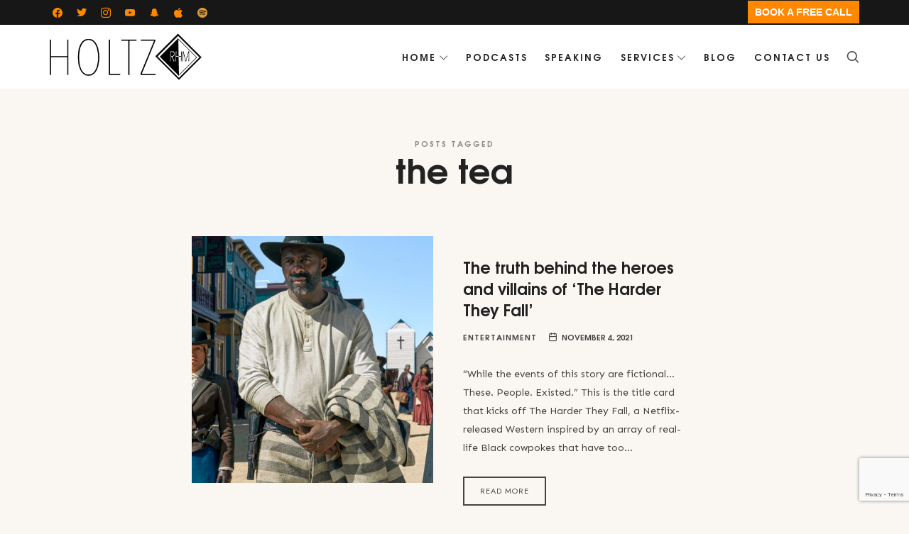

--- FILE ---
content_type: text/html; charset=UTF-8
request_url: https://ryanholtz.ca/tag/the-tea/
body_size: 103765
content:
<!doctype html>
<html dir="ltr" lang="en-US" xmlns:addthis="http://www.addthis.com/help/api-spec" 
	prefix="og: https://ogp.me/ns# fb: http://ogp.me/ns/fb#"  class="no-featured-area is-header-small is-body-full-width is-single-post-title-default is-post-title-align-center is-post-media-fixed is-blog-text-align-left is-meta-with-icons is-header-light is-header-full-width is-header-parallax-no is-menu-sticky is-menu-fixed-width is-menu-align-right is-menu-light is-submenu-light is-submenu-align-left is-menu-uppercase is-featured-area-fixed is-slider-buttons-center-margin is-slider-buttons-rounded is-slider-buttons-dark is-slider-title-default is-slider-parallax is-slider-title-none-uppercase is-slider-more-link-show is-slider-more-link-button-style is-slider-text-align-center is-slider-v-align-center is-slider-h-align-center is-link-box-title-default is-link-box-title-transform-none is-link-box-text-align-center is-link-box-v-align-center is-link-box-parallax is-intro-align-center is-intro-text-dark is-intro-parallax-no is-more-link-button-style is-about-author-minimal is-related-posts-parallax is-related-posts-overflow is-share-links-boxed is-tagcloud-minimal is-nav-single-rounded is-nav-single-no-animated is-comments-minimal is-comments-image-rounded is-comment-form-boxed is-comment-form-boxed-solid is-sidebar-right is-sidebar-sticky is-sidebar-align-left is-widget-title-align-left is-widget-bottomline is-trending-posts-default is-footer-subscribe-light is-footer-widgets-align-left is-footer-full-width is-meta-uppercase is-sub-menu-ani-flip-in-half is-menu-hover-badge is-menu-hover-badge-horizontal" data-title-ratio="0.5" data-link-box-title-ratio="0.5" data-generic-button-style="" data-header-bg-shape="">
<head>
	
	<!-- Global site tag (gtag.js) - Google Analytics -->
<script async src="https://www.googletagmanager.com/gtag/js?id=G-GTGDYX2GLW"></script>
<script>
window.dataLayer = window.dataLayer || [];
function gtag(){dataLayer.push(arguments);}
gtag('js', new Date());

gtag('config', 'G-GTGDYX2GLW');
</script>
	
	<script async src="https://pagead2.googlesyndication.com/pagead/js/adsbygoogle.js?client=ca-pub-4829325326395802"
     crossorigin="anonymous"></script>
	
	<meta charset="UTF-8">
					<meta name="viewport" content="width=device-width, initial-scale=1">
				<link rel="profile" href="https://gmpg.org/xfn/11">
	<title>the tea - Real Estate Investor &amp; Entrepreneur with an Award-Winning Media Platform</title>

		<!-- All in One SEO 4.1.9.4 -->
		<meta name="robots" content="max-image-preview:large" />
		<link rel="canonical" href="https://ryanholtz.ca/tag/the-tea/" />
		<script type="application/ld+json" class="aioseo-schema">
			{"@context":"https:\/\/schema.org","@graph":[{"@type":"WebSite","@id":"https:\/\/ryanholtz.ca\/#website","url":"https:\/\/ryanholtz.ca\/","name":"Real Estate Investor & Entrepreneur with an Award-Winning Media Platform","description":"Real Estate Investor & Entrepreneur with an Award-Winning Media Platform","inLanguage":"en-US","publisher":{"@id":"https:\/\/ryanholtz.ca\/#organization"}},{"@type":"Organization","@id":"https:\/\/ryanholtz.ca\/#organization","name":"Ryan Holtz Marketing & Podcast: Branding, Podcaster, Coach","url":"https:\/\/ryanholtz.ca\/"},{"@type":"BreadcrumbList","@id":"https:\/\/ryanholtz.ca\/tag\/the-tea\/#breadcrumblist","itemListElement":[{"@type":"ListItem","@id":"https:\/\/ryanholtz.ca\/#listItem","position":1,"item":{"@type":"WebPage","@id":"https:\/\/ryanholtz.ca\/","name":"Home","description":"Real Estate. Media. Leverage. I help investors, partners, and capital allocators identify high-quality real estate opportunities\u2014backed by disciplined strategy, sharp storytelling, and a media platform that creates unfair deal flow. I\u2019m an award-winning entrepreneur, brand builder, and host of a widely watched business, political & culture podcast. Today, my primary focus is real estate investing,","url":"https:\/\/ryanholtz.ca\/"},"nextItem":"https:\/\/ryanholtz.ca\/tag\/the-tea\/#listItem"},{"@type":"ListItem","@id":"https:\/\/ryanholtz.ca\/tag\/the-tea\/#listItem","position":2,"item":{"@type":"WebPage","@id":"https:\/\/ryanholtz.ca\/tag\/the-tea\/","name":"the tea","url":"https:\/\/ryanholtz.ca\/tag\/the-tea\/"},"previousItem":"https:\/\/ryanholtz.ca\/#listItem"}]},{"@type":"CollectionPage","@id":"https:\/\/ryanholtz.ca\/tag\/the-tea\/#collectionpage","url":"https:\/\/ryanholtz.ca\/tag\/the-tea\/","name":"the tea - Real Estate Investor & Entrepreneur with an Award-Winning Media Platform","inLanguage":"en-US","isPartOf":{"@id":"https:\/\/ryanholtz.ca\/#website"},"breadcrumb":{"@id":"https:\/\/ryanholtz.ca\/tag\/the-tea\/#breadcrumblist"}}]}
		</script>
		<!-- All in One SEO -->

<link rel='dns-prefetch' href='//www.googletagmanager.com' />
<link rel='dns-prefetch' href='//www.google.com' />
<link rel='dns-prefetch' href='//fonts.googleapis.com' />
<link rel='dns-prefetch' href='//pagead2.googlesyndication.com' />
		<!-- This site uses the Google Analytics by ExactMetrics plugin v7.10.0 - Using Analytics tracking - https://www.exactmetrics.com/ -->
		<!-- Note: ExactMetrics is not currently configured on this site. The site owner needs to authenticate with Google Analytics in the ExactMetrics settings panel. -->
					<!-- No UA code set -->
				<!-- / Google Analytics by ExactMetrics -->
				<!-- This site uses the Google Analytics by MonsterInsights plugin v9.11.1 - Using Analytics tracking - https://www.monsterinsights.com/ -->
							<script src="//www.googletagmanager.com/gtag/js?id=G-5Z22824KGY"  data-cfasync="false" data-wpfc-render="false" type="text/javascript" async></script>
			<script data-cfasync="false" data-wpfc-render="false" type="text/javascript">
				var mi_version = '9.11.1';
				var mi_track_user = true;
				var mi_no_track_reason = '';
								var MonsterInsightsDefaultLocations = {"page_location":"https:\/\/ryanholtz.ca\/tag\/the-tea\/?tag\/the-tea\/"};
								if ( typeof MonsterInsightsPrivacyGuardFilter === 'function' ) {
					var MonsterInsightsLocations = (typeof MonsterInsightsExcludeQuery === 'object') ? MonsterInsightsPrivacyGuardFilter( MonsterInsightsExcludeQuery ) : MonsterInsightsPrivacyGuardFilter( MonsterInsightsDefaultLocations );
				} else {
					var MonsterInsightsLocations = (typeof MonsterInsightsExcludeQuery === 'object') ? MonsterInsightsExcludeQuery : MonsterInsightsDefaultLocations;
				}

								var disableStrs = [
										'ga-disable-G-5Z22824KGY',
									];

				/* Function to detect opted out users */
				function __gtagTrackerIsOptedOut() {
					for (var index = 0; index < disableStrs.length; index++) {
						if (document.cookie.indexOf(disableStrs[index] + '=true') > -1) {
							return true;
						}
					}

					return false;
				}

				/* Disable tracking if the opt-out cookie exists. */
				if (__gtagTrackerIsOptedOut()) {
					for (var index = 0; index < disableStrs.length; index++) {
						window[disableStrs[index]] = true;
					}
				}

				/* Opt-out function */
				function __gtagTrackerOptout() {
					for (var index = 0; index < disableStrs.length; index++) {
						document.cookie = disableStrs[index] + '=true; expires=Thu, 31 Dec 2099 23:59:59 UTC; path=/';
						window[disableStrs[index]] = true;
					}
				}

				if ('undefined' === typeof gaOptout) {
					function gaOptout() {
						__gtagTrackerOptout();
					}
				}
								window.dataLayer = window.dataLayer || [];

				window.MonsterInsightsDualTracker = {
					helpers: {},
					trackers: {},
				};
				if (mi_track_user) {
					function __gtagDataLayer() {
						dataLayer.push(arguments);
					}

					function __gtagTracker(type, name, parameters) {
						if (!parameters) {
							parameters = {};
						}

						if (parameters.send_to) {
							__gtagDataLayer.apply(null, arguments);
							return;
						}

						if (type === 'event') {
														parameters.send_to = monsterinsights_frontend.v4_id;
							var hookName = name;
							if (typeof parameters['event_category'] !== 'undefined') {
								hookName = parameters['event_category'] + ':' + name;
							}

							if (typeof MonsterInsightsDualTracker.trackers[hookName] !== 'undefined') {
								MonsterInsightsDualTracker.trackers[hookName](parameters);
							} else {
								__gtagDataLayer('event', name, parameters);
							}
							
						} else {
							__gtagDataLayer.apply(null, arguments);
						}
					}

					__gtagTracker('js', new Date());
					__gtagTracker('set', {
						'developer_id.dZGIzZG': true,
											});
					if ( MonsterInsightsLocations.page_location ) {
						__gtagTracker('set', MonsterInsightsLocations);
					}
										__gtagTracker('config', 'G-5Z22824KGY', {"forceSSL":"true"} );
										window.gtag = __gtagTracker;										(function () {
						/* https://developers.google.com/analytics/devguides/collection/analyticsjs/ */
						/* ga and __gaTracker compatibility shim. */
						var noopfn = function () {
							return null;
						};
						var newtracker = function () {
							return new Tracker();
						};
						var Tracker = function () {
							return null;
						};
						var p = Tracker.prototype;
						p.get = noopfn;
						p.set = noopfn;
						p.send = function () {
							var args = Array.prototype.slice.call(arguments);
							args.unshift('send');
							__gaTracker.apply(null, args);
						};
						var __gaTracker = function () {
							var len = arguments.length;
							if (len === 0) {
								return;
							}
							var f = arguments[len - 1];
							if (typeof f !== 'object' || f === null || typeof f.hitCallback !== 'function') {
								if ('send' === arguments[0]) {
									var hitConverted, hitObject = false, action;
									if ('event' === arguments[1]) {
										if ('undefined' !== typeof arguments[3]) {
											hitObject = {
												'eventAction': arguments[3],
												'eventCategory': arguments[2],
												'eventLabel': arguments[4],
												'value': arguments[5] ? arguments[5] : 1,
											}
										}
									}
									if ('pageview' === arguments[1]) {
										if ('undefined' !== typeof arguments[2]) {
											hitObject = {
												'eventAction': 'page_view',
												'page_path': arguments[2],
											}
										}
									}
									if (typeof arguments[2] === 'object') {
										hitObject = arguments[2];
									}
									if (typeof arguments[5] === 'object') {
										Object.assign(hitObject, arguments[5]);
									}
									if ('undefined' !== typeof arguments[1].hitType) {
										hitObject = arguments[1];
										if ('pageview' === hitObject.hitType) {
											hitObject.eventAction = 'page_view';
										}
									}
									if (hitObject) {
										action = 'timing' === arguments[1].hitType ? 'timing_complete' : hitObject.eventAction;
										hitConverted = mapArgs(hitObject);
										__gtagTracker('event', action, hitConverted);
									}
								}
								return;
							}

							function mapArgs(args) {
								var arg, hit = {};
								var gaMap = {
									'eventCategory': 'event_category',
									'eventAction': 'event_action',
									'eventLabel': 'event_label',
									'eventValue': 'event_value',
									'nonInteraction': 'non_interaction',
									'timingCategory': 'event_category',
									'timingVar': 'name',
									'timingValue': 'value',
									'timingLabel': 'event_label',
									'page': 'page_path',
									'location': 'page_location',
									'title': 'page_title',
									'referrer' : 'page_referrer',
								};
								for (arg in args) {
																		if (!(!args.hasOwnProperty(arg) || !gaMap.hasOwnProperty(arg))) {
										hit[gaMap[arg]] = args[arg];
									} else {
										hit[arg] = args[arg];
									}
								}
								return hit;
							}

							try {
								f.hitCallback();
							} catch (ex) {
							}
						};
						__gaTracker.create = newtracker;
						__gaTracker.getByName = newtracker;
						__gaTracker.getAll = function () {
							return [];
						};
						__gaTracker.remove = noopfn;
						__gaTracker.loaded = true;
						window['__gaTracker'] = __gaTracker;
					})();
									} else {
										console.log("");
					(function () {
						function __gtagTracker() {
							return null;
						}

						window['__gtagTracker'] = __gtagTracker;
						window['gtag'] = __gtagTracker;
					})();
									}
			</script>
							<!-- / Google Analytics by MonsterInsights -->
		<style id='wp-img-auto-sizes-contain-inline-css' type='text/css'>
img:is([sizes=auto i],[sizes^="auto," i]){contain-intrinsic-size:3000px 1500px}
/*# sourceURL=wp-img-auto-sizes-contain-inline-css */
</style>
<link rel='stylesheet' id='sbi_styles-css' href='https://ryanholtz.ca/wp-content/plugins/instagram-feed/css/sbi-styles.min.css?ver=6.0.4' type='text/css' media='all' />
<style id='wp-emoji-styles-inline-css' type='text/css'>

	img.wp-smiley, img.emoji {
		display: inline !important;
		border: none !important;
		box-shadow: none !important;
		height: 1em !important;
		width: 1em !important;
		margin: 0 0.07em !important;
		vertical-align: -0.1em !important;
		background: none !important;
		padding: 0 !important;
	}
/*# sourceURL=wp-emoji-styles-inline-css */
</style>
<link rel='stylesheet' id='wp-block-library-css' href='https://ryanholtz.ca/wp-includes/css/dist/block-library/style.min.css?ver=6.9' type='text/css' media='all' />
<style id='global-styles-inline-css' type='text/css'>
:root{--wp--preset--aspect-ratio--square: 1;--wp--preset--aspect-ratio--4-3: 4/3;--wp--preset--aspect-ratio--3-4: 3/4;--wp--preset--aspect-ratio--3-2: 3/2;--wp--preset--aspect-ratio--2-3: 2/3;--wp--preset--aspect-ratio--16-9: 16/9;--wp--preset--aspect-ratio--9-16: 9/16;--wp--preset--color--black: #000000;--wp--preset--color--cyan-bluish-gray: #abb8c3;--wp--preset--color--white: #ffffff;--wp--preset--color--pale-pink: #f78da7;--wp--preset--color--vivid-red: #cf2e2e;--wp--preset--color--luminous-vivid-orange: #ff6900;--wp--preset--color--luminous-vivid-amber: #fcb900;--wp--preset--color--light-green-cyan: #7bdcb5;--wp--preset--color--vivid-green-cyan: #00d084;--wp--preset--color--pale-cyan-blue: #8ed1fc;--wp--preset--color--vivid-cyan-blue: #0693e3;--wp--preset--color--vivid-purple: #9b51e0;--wp--preset--gradient--vivid-cyan-blue-to-vivid-purple: linear-gradient(135deg,rgb(6,147,227) 0%,rgb(155,81,224) 100%);--wp--preset--gradient--light-green-cyan-to-vivid-green-cyan: linear-gradient(135deg,rgb(122,220,180) 0%,rgb(0,208,130) 100%);--wp--preset--gradient--luminous-vivid-amber-to-luminous-vivid-orange: linear-gradient(135deg,rgb(252,185,0) 0%,rgb(255,105,0) 100%);--wp--preset--gradient--luminous-vivid-orange-to-vivid-red: linear-gradient(135deg,rgb(255,105,0) 0%,rgb(207,46,46) 100%);--wp--preset--gradient--very-light-gray-to-cyan-bluish-gray: linear-gradient(135deg,rgb(238,238,238) 0%,rgb(169,184,195) 100%);--wp--preset--gradient--cool-to-warm-spectrum: linear-gradient(135deg,rgb(74,234,220) 0%,rgb(151,120,209) 20%,rgb(207,42,186) 40%,rgb(238,44,130) 60%,rgb(251,105,98) 80%,rgb(254,248,76) 100%);--wp--preset--gradient--blush-light-purple: linear-gradient(135deg,rgb(255,206,236) 0%,rgb(152,150,240) 100%);--wp--preset--gradient--blush-bordeaux: linear-gradient(135deg,rgb(254,205,165) 0%,rgb(254,45,45) 50%,rgb(107,0,62) 100%);--wp--preset--gradient--luminous-dusk: linear-gradient(135deg,rgb(255,203,112) 0%,rgb(199,81,192) 50%,rgb(65,88,208) 100%);--wp--preset--gradient--pale-ocean: linear-gradient(135deg,rgb(255,245,203) 0%,rgb(182,227,212) 50%,rgb(51,167,181) 100%);--wp--preset--gradient--electric-grass: linear-gradient(135deg,rgb(202,248,128) 0%,rgb(113,206,126) 100%);--wp--preset--gradient--midnight: linear-gradient(135deg,rgb(2,3,129) 0%,rgb(40,116,252) 100%);--wp--preset--font-size--small: 13px;--wp--preset--font-size--medium: 20px;--wp--preset--font-size--large: 36px;--wp--preset--font-size--x-large: 42px;--wp--preset--spacing--20: 0.44rem;--wp--preset--spacing--30: 0.67rem;--wp--preset--spacing--40: 1rem;--wp--preset--spacing--50: 1.5rem;--wp--preset--spacing--60: 2.25rem;--wp--preset--spacing--70: 3.38rem;--wp--preset--spacing--80: 5.06rem;--wp--preset--shadow--natural: 6px 6px 9px rgba(0, 0, 0, 0.2);--wp--preset--shadow--deep: 12px 12px 50px rgba(0, 0, 0, 0.4);--wp--preset--shadow--sharp: 6px 6px 0px rgba(0, 0, 0, 0.2);--wp--preset--shadow--outlined: 6px 6px 0px -3px rgb(255, 255, 255), 6px 6px rgb(0, 0, 0);--wp--preset--shadow--crisp: 6px 6px 0px rgb(0, 0, 0);}:where(.is-layout-flex){gap: 0.5em;}:where(.is-layout-grid){gap: 0.5em;}body .is-layout-flex{display: flex;}.is-layout-flex{flex-wrap: wrap;align-items: center;}.is-layout-flex > :is(*, div){margin: 0;}body .is-layout-grid{display: grid;}.is-layout-grid > :is(*, div){margin: 0;}:where(.wp-block-columns.is-layout-flex){gap: 2em;}:where(.wp-block-columns.is-layout-grid){gap: 2em;}:where(.wp-block-post-template.is-layout-flex){gap: 1.25em;}:where(.wp-block-post-template.is-layout-grid){gap: 1.25em;}.has-black-color{color: var(--wp--preset--color--black) !important;}.has-cyan-bluish-gray-color{color: var(--wp--preset--color--cyan-bluish-gray) !important;}.has-white-color{color: var(--wp--preset--color--white) !important;}.has-pale-pink-color{color: var(--wp--preset--color--pale-pink) !important;}.has-vivid-red-color{color: var(--wp--preset--color--vivid-red) !important;}.has-luminous-vivid-orange-color{color: var(--wp--preset--color--luminous-vivid-orange) !important;}.has-luminous-vivid-amber-color{color: var(--wp--preset--color--luminous-vivid-amber) !important;}.has-light-green-cyan-color{color: var(--wp--preset--color--light-green-cyan) !important;}.has-vivid-green-cyan-color{color: var(--wp--preset--color--vivid-green-cyan) !important;}.has-pale-cyan-blue-color{color: var(--wp--preset--color--pale-cyan-blue) !important;}.has-vivid-cyan-blue-color{color: var(--wp--preset--color--vivid-cyan-blue) !important;}.has-vivid-purple-color{color: var(--wp--preset--color--vivid-purple) !important;}.has-black-background-color{background-color: var(--wp--preset--color--black) !important;}.has-cyan-bluish-gray-background-color{background-color: var(--wp--preset--color--cyan-bluish-gray) !important;}.has-white-background-color{background-color: var(--wp--preset--color--white) !important;}.has-pale-pink-background-color{background-color: var(--wp--preset--color--pale-pink) !important;}.has-vivid-red-background-color{background-color: var(--wp--preset--color--vivid-red) !important;}.has-luminous-vivid-orange-background-color{background-color: var(--wp--preset--color--luminous-vivid-orange) !important;}.has-luminous-vivid-amber-background-color{background-color: var(--wp--preset--color--luminous-vivid-amber) !important;}.has-light-green-cyan-background-color{background-color: var(--wp--preset--color--light-green-cyan) !important;}.has-vivid-green-cyan-background-color{background-color: var(--wp--preset--color--vivid-green-cyan) !important;}.has-pale-cyan-blue-background-color{background-color: var(--wp--preset--color--pale-cyan-blue) !important;}.has-vivid-cyan-blue-background-color{background-color: var(--wp--preset--color--vivid-cyan-blue) !important;}.has-vivid-purple-background-color{background-color: var(--wp--preset--color--vivid-purple) !important;}.has-black-border-color{border-color: var(--wp--preset--color--black) !important;}.has-cyan-bluish-gray-border-color{border-color: var(--wp--preset--color--cyan-bluish-gray) !important;}.has-white-border-color{border-color: var(--wp--preset--color--white) !important;}.has-pale-pink-border-color{border-color: var(--wp--preset--color--pale-pink) !important;}.has-vivid-red-border-color{border-color: var(--wp--preset--color--vivid-red) !important;}.has-luminous-vivid-orange-border-color{border-color: var(--wp--preset--color--luminous-vivid-orange) !important;}.has-luminous-vivid-amber-border-color{border-color: var(--wp--preset--color--luminous-vivid-amber) !important;}.has-light-green-cyan-border-color{border-color: var(--wp--preset--color--light-green-cyan) !important;}.has-vivid-green-cyan-border-color{border-color: var(--wp--preset--color--vivid-green-cyan) !important;}.has-pale-cyan-blue-border-color{border-color: var(--wp--preset--color--pale-cyan-blue) !important;}.has-vivid-cyan-blue-border-color{border-color: var(--wp--preset--color--vivid-cyan-blue) !important;}.has-vivid-purple-border-color{border-color: var(--wp--preset--color--vivid-purple) !important;}.has-vivid-cyan-blue-to-vivid-purple-gradient-background{background: var(--wp--preset--gradient--vivid-cyan-blue-to-vivid-purple) !important;}.has-light-green-cyan-to-vivid-green-cyan-gradient-background{background: var(--wp--preset--gradient--light-green-cyan-to-vivid-green-cyan) !important;}.has-luminous-vivid-amber-to-luminous-vivid-orange-gradient-background{background: var(--wp--preset--gradient--luminous-vivid-amber-to-luminous-vivid-orange) !important;}.has-luminous-vivid-orange-to-vivid-red-gradient-background{background: var(--wp--preset--gradient--luminous-vivid-orange-to-vivid-red) !important;}.has-very-light-gray-to-cyan-bluish-gray-gradient-background{background: var(--wp--preset--gradient--very-light-gray-to-cyan-bluish-gray) !important;}.has-cool-to-warm-spectrum-gradient-background{background: var(--wp--preset--gradient--cool-to-warm-spectrum) !important;}.has-blush-light-purple-gradient-background{background: var(--wp--preset--gradient--blush-light-purple) !important;}.has-blush-bordeaux-gradient-background{background: var(--wp--preset--gradient--blush-bordeaux) !important;}.has-luminous-dusk-gradient-background{background: var(--wp--preset--gradient--luminous-dusk) !important;}.has-pale-ocean-gradient-background{background: var(--wp--preset--gradient--pale-ocean) !important;}.has-electric-grass-gradient-background{background: var(--wp--preset--gradient--electric-grass) !important;}.has-midnight-gradient-background{background: var(--wp--preset--gradient--midnight) !important;}.has-small-font-size{font-size: var(--wp--preset--font-size--small) !important;}.has-medium-font-size{font-size: var(--wp--preset--font-size--medium) !important;}.has-large-font-size{font-size: var(--wp--preset--font-size--large) !important;}.has-x-large-font-size{font-size: var(--wp--preset--font-size--x-large) !important;}
/*# sourceURL=global-styles-inline-css */
</style>

<style id='classic-theme-styles-inline-css' type='text/css'>
/*! This file is auto-generated */
.wp-block-button__link{color:#fff;background-color:#32373c;border-radius:9999px;box-shadow:none;text-decoration:none;padding:calc(.667em + 2px) calc(1.333em + 2px);font-size:1.125em}.wp-block-file__button{background:#32373c;color:#fff;text-decoration:none}
/*# sourceURL=/wp-includes/css/classic-themes.min.css */
</style>
<link rel='stylesheet' id='contact-form-7-css' href='https://ryanholtz.ca/wp-content/plugins/contact-form-7/includes/css/styles.css?ver=5.5.6' type='text/css' media='all' />
<link rel='stylesheet' id='episody-font-texgyreadventor-css' href='https://ryanholtz.ca/wp-content/themes/episody/css/fonts/texgyreadventor/stylesheet.css?ver=6.9' type='text/css' media='all' />
<link rel='stylesheet' id='episody-font-now-css' href='https://ryanholtz.ca/wp-content/themes/episody/css/fonts/now/stylesheet.css?ver=6.9' type='text/css' media='all' />
<link rel='stylesheet' id='episody-fonts-css' href='//fonts.googleapis.com/css?family=Glass+Antiqua%3A400%2C400i%2C700%2C700i%7CJost%3A400%2C400i%2C700%2C700i%7CSen%3A400%2C400i%2C700%2C700i&#038;ver=6.9' type='text/css' media='all' />
<link rel='stylesheet' id='normalize-css' href='https://ryanholtz.ca/wp-content/themes/episody/css/normalize.css?ver=6.9' type='text/css' media='all' />
<link rel='stylesheet' id='bootstrap-css' href='https://ryanholtz.ca/wp-content/themes/episody/css/bootstrap.css?ver=6.9' type='text/css' media='all' />
<link rel='stylesheet' id='fluidbox-css' href='https://ryanholtz.ca/wp-content/themes/episody/js/fluidbox/fluidbox.css?ver=6.9' type='text/css' media='all' />
<link rel='stylesheet' id='fontello-css' href='https://ryanholtz.ca/wp-content/themes/episody/css/fonts/fontello/css/fontello.css?ver=6.9' type='text/css' media='all' />
<link rel='stylesheet' id='magnific-popup-css' href='https://ryanholtz.ca/wp-content/themes/episody/js/jquery.magnific-popup/magnific-popup.css?ver=6.9' type='text/css' media='all' />
<link rel='stylesheet' id='owl-carousel-css' href='https://ryanholtz.ca/wp-content/themes/episody/js/owl-carousel/owl.carousel.css?ver=6.9' type='text/css' media='all' />
<link rel='stylesheet' id='episody-main-css' href='https://ryanholtz.ca/wp-content/themes/episody/css/main.css?ver=6.9' type='text/css' media='all' />
<link rel='stylesheet' id='episody-768-css' href='https://ryanholtz.ca/wp-content/themes/episody/css/768.css?ver=6.9' type='text/css' media='all' />
<link rel='stylesheet' id='episody-992-css' href='https://ryanholtz.ca/wp-content/themes/episody/css/992.css?ver=6.9' type='text/css' media='all' />
<link rel='stylesheet' id='episody-style-css' href='https://ryanholtz.ca/wp-content/themes/episody/style.css?ver=6.9' type='text/css' media='all' />
<style id='episody-style-inline-css' type='text/css'>
.site-title { font-family: 'Glass Antiqua'; }

.nav-menu, .entry-meta, .owl-nav, label, .page-links, .navigation, .entry-title i, .site-info, .filters { font-family: 'TeXGyreAdventor', sans-serif; }

.widget-title { font-family: 'TeXGyreAdventor', sans-serif; }

h1, .entry-title, .footer-subscribe h3, .widget_categories ul li, .widget_recent_entries ul li a, .widget_pages ul li, .widget_nav_menu ul li, .widget_archive ul li, .widget_most_recommended_posts ul li a, .widget_calendar table caption, .tptn_title, .nav-single a, .widget_recent_comments ul li, .widget_product_categories ul li, .widget_meta ul li, .widget_rss ul a.rsswidget { font-family: 'TeXGyreAdventor', sans-serif; }

h2, h3, h4, h5, h6, blockquote, .tab-titles { font-family: 'Jost'; }

.slider-box .entry-title { font-family: 'Now', sans-serif; }

body { font-family: 'Sen'; }

.link-box .entry-title { font-family: 'Now', sans-serif; }

.button, button, html .elementor-button, html .ekit-wid-con .elementskit-btn, html .ekit-wid-con .ekit_creative_button, .more-link { font-family: 'Jost'; }

@media screen and (min-width: 992px) { html { font-size: 16px; } }

@media screen and (min-width: 992px) { .nav-menu > ul { font-size: 13px; } }

@media screen and (min-width: 992px) { .blog-stream .entry-content { font-size: 16px; } }

@media screen and (min-width: 992px) { .blog-stream.blog-small .entry-content { font-size: 14px; } }

.widget-title { font-size: 13px; }

@media screen and (min-width: 992px) { .nav-menu ul ul { font-size: 11px; } }

.top-bar { font-size: 14px; }

.site-title { font-weight: 400; }

h1, .entry-title, .footer-subscribe h3 { font-weight: 700; }

.slider-box .entry-title { font-weight: 700; }

.widget-title { font-weight: 700; }

@media screen and (min-width: 992px) { .nav-menu > ul { font-weight: 700; } }

@media screen and (min-width: 992px) { .nav-menu ul ul { font-weight: 700; } }

.link-box .entry-title { font-weight: 700; }

.top-bar { font-weight: 700; }

.entry-meta { font-weight: 700; }

@media screen and (min-width: 992px) { .nav-menu > ul { letter-spacing: 2px; } }

@media screen and (min-width: 992px) { .nav-menu ul ul { letter-spacing: 1px; } }

.widget-title { letter-spacing: 3px; }

@media screen and (min-width: 992px) { .site-title img { max-height: 66px; } }

@media screen and (max-width: 991px) { .site-title img { max-height: 32px; } }

.layout-medium, .is-header-row .header-wrap-inner, .is-header-small .header-wrap-inner, .is-menu-bar.is-menu-fixed-bg .menu-wrap, .is-header-fixed-width .header-wrap, .is-header-fixed-width.is-menu-bar .site-navigation, .is-header-float-box:not(.is-header-float-box-menu) .site-header:not(.clone) .header-wrap, .is-header-float-box.is-menu-bar .site-header:not(.clone) .site-navigation:not(.clone), .is-body-boxed .site, .is-body-boxed .header-wrap, .is-body-boxed.is-menu-bar .site-navigation, .is-body-boxed:not(.is-menu-bar) .site-header, .is-middle-boxed .site-main, .intro-content, .is-footer-boxed .site-footer, .is-content-boxed .site-main .layout-fixed, .top-bar .top-bar-wrap, .is-top-bar-fixed .top-bar, .is-top-bar-fixed-bg .top-bar, .is-menu-bottom.is-menu-bottom-overflow .site-header:not(.clone) .site-navigation:not(.clone) .menu-wrap, .site-branding-wrap, .is-header-border-fixed .header-wrap:after, .is-header-border-fixed .menu-wrap:after, html .tutor-container, html .lp-content-area, html .learn-press-breadcrumb { max-width: 1140px; margin-left: auto; margin-right: auto; }

a { color: #d84156; }

a:hover { color: #c60035; }

.site-header .header-wrap { background-color: #ffffff; }

html:not(.is-menu-bottom) .site-header .header-bg-shape { color: #ffffff; }

@media screen and (min-width: 992px) { .nav-menu > ul > li.current-menu-item > a { color: #ffffff !important; } }

@media screen and (min-width: 992px) { .nav-menu li.current-menu-item > a .link-text:before { background-color: #3fc08d !important; border-color: #3fc08d !important; } }

@media screen and (min-width: 992px) { html.loaded .nav-menu ul li a .link-text:before, .nav-menu li.has-submenu:hover > a .link-text:before { background-color: #ffe899; border-color: #ffe899; } }

body { background: #faf6f2; }

.site-footer { background: #020202; }

.site .footer-subscribe { background: #ffffff; }

.site-footer .site-info { background-color: #000000; }

.site-footer .site-info { color: #e2e2e2; }

.footer-widgets { color: #ffffff; }

.top-bar, .top-bar select option { background-color: #171717; }

.header-wrap:after { color: #222222; }

.is-menu-bar .menu-wrap:after { color: #222222; }
/*# sourceURL=episody-style-inline-css */
</style>
<link rel='stylesheet' id='elementor-icons-ekiticons-css' href='https://ryanholtz.ca/wp-content/plugins/elementskit-lite/modules/elementskit-icon-pack/assets/css/ekiticons.css?ver=2.5.5' type='text/css' media='all' />
<link rel='stylesheet' id='wpzoom-social-icons-socicon-css' href='https://ryanholtz.ca/wp-content/plugins/social-icons-widget-by-wpzoom/assets/css/wpzoom-socicon.css?ver=1716513409' type='text/css' media='all' />
<link rel='stylesheet' id='wpzoom-social-icons-genericons-css' href='https://ryanholtz.ca/wp-content/plugins/social-icons-widget-by-wpzoom/assets/css/genericons.css?ver=1716513409' type='text/css' media='all' />
<link rel='stylesheet' id='wpzoom-social-icons-academicons-css' href='https://ryanholtz.ca/wp-content/plugins/social-icons-widget-by-wpzoom/assets/css/academicons.min.css?ver=1716513409' type='text/css' media='all' />
<link rel='stylesheet' id='wpzoom-social-icons-font-awesome-3-css' href='https://ryanholtz.ca/wp-content/plugins/social-icons-widget-by-wpzoom/assets/css/font-awesome-3.min.css?ver=1716513409' type='text/css' media='all' />
<link rel='stylesheet' id='dashicons-css' href='https://ryanholtz.ca/wp-includes/css/dashicons.min.css?ver=6.9' type='text/css' media='all' />
<link rel='stylesheet' id='wpzoom-social-icons-styles-css' href='https://ryanholtz.ca/wp-content/plugins/social-icons-widget-by-wpzoom/assets/css/wpzoom-social-icons-styles.css?ver=1716513409' type='text/css' media='all' />
<link rel='stylesheet' id='popup-maker-site-css' href='https://ryanholtz.ca/wp-content/plugins/popup-maker/assets/css/pum-site.min.css?ver=1.16.4' type='text/css' media='all' />
<style id='popup-maker-site-inline-css' type='text/css'>
/* Popup Google Fonts */
@import url('//fonts.googleapis.com/css?family=Acme');

/* Popup Theme 1659: Hello Box */
.pum-theme-1659, .pum-theme-hello-box { background-color: rgba( 0, 0, 0, 0.75 ) } 
.pum-theme-1659 .pum-container, .pum-theme-hello-box .pum-container { padding: 30px; border-radius: 24px; border: 10px none #000000; box-shadow: 0px 0px 40px 0px rgba( 2, 2, 2, 0.32 ); background-color: rgba( 255, 255, 255, 1.00 ) } 
.pum-theme-1659 .pum-title, .pum-theme-hello-box .pum-title { color: #000000; text-align: left; text-shadow: 0px 0px 0px rgba( 2, 2, 2, 0.23 ); font-family: inherit; font-weight: 900; font-size: 40px; line-height: 48px } 
.pum-theme-1659 .pum-content, .pum-theme-hello-box .pum-content { color: #000000; font-family: inherit; font-weight: 100 } 
.pum-theme-1659 .pum-content + .pum-close, .pum-theme-hello-box .pum-content + .pum-close { position: absolute; height: 30px; width: 30px; left: auto; right: -10px; bottom: auto; top: -10px; padding: 0px; color: #ffffff; font-family: inherit; font-weight: 100; font-size: 24px; line-height: 30px; border: 1px none #ffffff; border-radius: 15px; box-shadow: 0px 0px 0px 0px rgba( 2, 2, 2, 0.23 ); text-shadow: 0px 0px 0px rgba( 0, 0, 0, 0.23 ); background-color: rgba( 237, 112, 43, 1.00 ) } 

/* Popup Theme 2554: Floating Bar - Soft Blue */
.pum-theme-2554, .pum-theme-floating-bar { background-color: rgba( 255, 255, 255, 0.00 ) } 
.pum-theme-2554 .pum-container, .pum-theme-floating-bar .pum-container { padding: 8px; border-radius: 0px; border: 1px none #000000; box-shadow: 1px 1px 3px 0px rgba( 2, 2, 2, 0.23 ); background-color: rgba( 238, 246, 252, 1.00 ) } 
.pum-theme-2554 .pum-title, .pum-theme-floating-bar .pum-title { color: #505050; text-align: left; text-shadow: 0px 0px 0px rgba( 2, 2, 2, 0.23 ); font-family: inherit; font-weight: 400; font-size: 32px; line-height: 36px } 
.pum-theme-2554 .pum-content, .pum-theme-floating-bar .pum-content { color: #505050; font-family: inherit; font-weight: 400 } 
.pum-theme-2554 .pum-content + .pum-close, .pum-theme-floating-bar .pum-content + .pum-close { position: absolute; height: 18px; width: 18px; left: auto; right: 5px; bottom: auto; top: 50%; padding: 0px; color: #505050; font-family: Sans-Serif; font-weight: 700; font-size: 15px; line-height: 18px; border: 1px solid #505050; border-radius: 15px; box-shadow: 0px 0px 0px 0px rgba( 2, 2, 2, 0.00 ); text-shadow: 0px 0px 0px rgba( 0, 0, 0, 0.00 ); background-color: rgba( 255, 255, 255, 0.00 ); transform: translate(0, -50%) } 

/* Popup Theme 2555: Content Only - For use with page builders or block editor */
.pum-theme-2555, .pum-theme-content-only { background-color: rgba( 0, 0, 0, 0.70 ) } 
.pum-theme-2555 .pum-container, .pum-theme-content-only .pum-container { padding: 0px; border-radius: 0px; border: 1px none #000000; box-shadow: 0px 0px 0px 0px rgba( 2, 2, 2, 0.00 ) } 
.pum-theme-2555 .pum-title, .pum-theme-content-only .pum-title { color: #000000; text-align: left; text-shadow: 0px 0px 0px rgba( 2, 2, 2, 0.23 ); font-family: inherit; font-weight: 400; font-size: 32px; line-height: 36px } 
.pum-theme-2555 .pum-content, .pum-theme-content-only .pum-content { color: #8c8c8c; font-family: inherit; font-weight: 400 } 
.pum-theme-2555 .pum-content + .pum-close, .pum-theme-content-only .pum-content + .pum-close { position: absolute; height: 18px; width: 18px; left: auto; right: 7px; bottom: auto; top: 7px; padding: 0px; color: #000000; font-family: inherit; font-weight: 700; font-size: 20px; line-height: 20px; border: 1px none #ffffff; border-radius: 15px; box-shadow: 0px 0px 0px 0px rgba( 2, 2, 2, 0.00 ); text-shadow: 0px 0px 0px rgba( 0, 0, 0, 0.00 ); background-color: rgba( 255, 255, 255, 0.00 ) } 

/* Popup Theme 1661: Framed Border */
.pum-theme-1661, .pum-theme-framed-border { background-color: rgba( 255, 255, 255, 0.50 ) } 
.pum-theme-1661 .pum-container, .pum-theme-framed-border .pum-container { padding: 18px; border-radius: 0px; border: 20px outset #dd3333; box-shadow: 1px 1px 3px 0px rgba( 2, 2, 2, 0.97 ) inset; background-color: rgba( 255, 251, 239, 1.00 ) } 
.pum-theme-1661 .pum-title, .pum-theme-framed-border .pum-title { color: #000000; text-align: left; text-shadow: 0px 0px 0px rgba( 2, 2, 2, 0.23 ); font-family: inherit; font-size: 32px; line-height: 36px } 
.pum-theme-1661 .pum-content, .pum-theme-framed-border .pum-content { color: #2d2d2d; font-family: inherit } 
.pum-theme-1661 .pum-content + .pum-close, .pum-theme-framed-border .pum-content + .pum-close { position: absolute; height: 20px; width: 20px; left: auto; right: -20px; bottom: auto; top: -20px; padding: 0px; color: #ffffff; font-family: Acme; font-size: 20px; line-height: 20px; border: 1px none #ffffff; border-radius: 0px; box-shadow: 0px 0px 0px 0px rgba( 2, 2, 2, 0.23 ); text-shadow: 0px 0px 0px rgba( 0, 0, 0, 0.23 ); background-color: rgba( 0, 0, 0, 0.55 ) } 

/* Popup Theme 1657: Light Box */
.pum-theme-1657, .pum-theme-lightbox { background-color: rgba( 0, 0, 0, 0.60 ) } 
.pum-theme-1657 .pum-container, .pum-theme-lightbox .pum-container { padding: 18px; border-radius: 3px; border: 8px solid #000000; box-shadow: 0px 0px 30px 0px rgba( 2, 2, 2, 1.00 ); background-color: rgba( 255, 255, 255, 1.00 ) } 
.pum-theme-1657 .pum-title, .pum-theme-lightbox .pum-title { color: #000000; text-align: left; text-shadow: 0px 0px 0px rgba( 2, 2, 2, 0.23 ); font-family: inherit; font-size: 32px; line-height: 36px } 
.pum-theme-1657 .pum-content, .pum-theme-lightbox .pum-content { color: #000000; font-family: inherit } 
.pum-theme-1657 .pum-content + .pum-close, .pum-theme-lightbox .pum-content + .pum-close { position: absolute; height: 30px; width: 30px; left: auto; right: -24px; bottom: auto; top: -24px; padding: 0px; color: #ffffff; font-family: inherit; font-size: 24px; line-height: 26px; border: 2px solid #ffffff; border-radius: 30px; box-shadow: 0px 0px 15px 1px rgba( 2, 2, 2, 0.75 ); text-shadow: 0px 0px 0px rgba( 0, 0, 0, 0.23 ); background-color: rgba( 0, 0, 0, 1.00 ) } 

/* Popup Theme 1658: Enterprise Blue */
.pum-theme-1658, .pum-theme-enterprise-blue { background-color: rgba( 0, 0, 0, 0.70 ) } 
.pum-theme-1658 .pum-container, .pum-theme-enterprise-blue .pum-container { padding: 28px; border-radius: 5px; border: 1px none #000000; box-shadow: 0px 10px 25px 4px rgba( 2, 2, 2, 0.50 ); background-color: rgba( 255, 255, 255, 1.00 ) } 
.pum-theme-1658 .pum-title, .pum-theme-enterprise-blue .pum-title { color: #315b7c; text-align: left; text-shadow: 0px 0px 0px rgba( 2, 2, 2, 0.23 ); font-family: inherit; font-size: 34px; line-height: 36px } 
.pum-theme-1658 .pum-content, .pum-theme-enterprise-blue .pum-content { color: #2d2d2d; font-family: inherit } 
.pum-theme-1658 .pum-content + .pum-close, .pum-theme-enterprise-blue .pum-content + .pum-close { position: absolute; height: 28px; width: 28px; left: auto; right: 8px; bottom: auto; top: 8px; padding: 4px; color: #ffffff; font-family: inherit; font-size: 20px; line-height: 20px; border: 1px none #ffffff; border-radius: 42px; box-shadow: 0px 0px 0px 0px rgba( 2, 2, 2, 0.23 ); text-shadow: 0px 0px 0px rgba( 0, 0, 0, 0.23 ); background-color: rgba( 49, 91, 124, 1.00 ) } 

/* Popup Theme 1660: Cutting Edge */
.pum-theme-1660, .pum-theme-cutting-edge { background-color: rgba( 0, 0, 0, 0.50 ) } 
.pum-theme-1660 .pum-container, .pum-theme-cutting-edge .pum-container { padding: 18px; border-radius: 0px; border: 1px none #000000; box-shadow: 0px 10px 25px 0px rgba( 2, 2, 2, 0.50 ); background-color: rgba( 30, 115, 190, 1.00 ) } 
.pum-theme-1660 .pum-title, .pum-theme-cutting-edge .pum-title { color: #ffffff; text-align: left; text-shadow: 0px 0px 0px rgba( 2, 2, 2, 0.23 ); font-family: Sans-Serif; font-size: 26px; line-height: 28px } 
.pum-theme-1660 .pum-content, .pum-theme-cutting-edge .pum-content { color: #ffffff; font-family: inherit } 
.pum-theme-1660 .pum-content + .pum-close, .pum-theme-cutting-edge .pum-content + .pum-close { position: absolute; height: 24px; width: 24px; left: auto; right: 0px; bottom: auto; top: 0px; padding: 0px; color: #1e73be; font-family: inherit; font-size: 32px; line-height: 24px; border: 1px none #ffffff; border-radius: 0px; box-shadow: -1px 1px 1px 0px rgba( 2, 2, 2, 0.10 ); text-shadow: -1px 1px 1px rgba( 0, 0, 0, 0.10 ); background-color: rgba( 238, 238, 34, 1.00 ) } 

/* Popup Theme 1656: Default Theme */
.pum-theme-1656, .pum-theme-default-theme { background-color: rgba( 255, 255, 255, 1.00 ) } 
.pum-theme-1656 .pum-container, .pum-theme-default-theme .pum-container { padding: 18px; border-radius: 0px; border: 1px none #000000; box-shadow: 1px 1px 3px 0px rgba( 2, 2, 2, 0.23 ); background-color: rgba( 249, 249, 249, 1.00 ) } 
.pum-theme-1656 .pum-title, .pum-theme-default-theme .pum-title { color: #000000; text-align: left; text-shadow: 0px 0px 0px rgba( 2, 2, 2, 0.23 ); font-family: inherit; font-weight: inherit; font-size: 32px; font-style: normal; line-height: 36px } 
.pum-theme-1656 .pum-content, .pum-theme-default-theme .pum-content { color: #8c8c8c; font-family: inherit; font-weight: inherit; font-style: normal } 
.pum-theme-1656 .pum-content + .pum-close, .pum-theme-default-theme .pum-content + .pum-close { position: absolute; height: auto; width: auto; left: auto; right: 0px; bottom: auto; top: 0px; padding: 8px; color: #ffffff; font-family: inherit; font-weight: inherit; font-size: 12px; font-style: normal; line-height: 14px; border: 1px none #ffffff; border-radius: 0px; box-shadow: 0px 0px 0px 0px rgba( 2, 2, 2, 0.23 ); text-shadow: 0px 0px 0px rgba( 0, 0, 0, 0.23 ); background-color: rgba( 0, 183, 205, 1.00 ) } 

#pum-3772 {z-index: 1999999999}
#pum-3363 {z-index: 1999999999}
#pum-3330 {z-index: 1999999999}
#pum-1663 {z-index: 1999999999}
#pum-2778 {z-index: 1999999999}

/*# sourceURL=popup-maker-site-inline-css */
</style>
<link rel='stylesheet' id='ekit-widget-styles-css' href='https://ryanholtz.ca/wp-content/plugins/elementskit-lite/widgets/init/assets/css/widget-styles.css?ver=2.5.5' type='text/css' media='all' />
<link rel='stylesheet' id='ekit-responsive-css' href='https://ryanholtz.ca/wp-content/plugins/elementskit-lite/widgets/init/assets/css/responsive.css?ver=2.5.5' type='text/css' media='all' />
<link rel='preload' as='font'  id='wpzoom-social-icons-font-academicons-ttf-css' href='https://ryanholtz.ca/wp-content/plugins/social-icons-widget-by-wpzoom/assets/font/academicons.ttf?v=1.8.6'  type='font/ttf' crossorigin />
<link rel='preload' as='font'  id='wpzoom-social-icons-font-academicons-woff-css' href='https://ryanholtz.ca/wp-content/plugins/social-icons-widget-by-wpzoom/assets/font/academicons.woff?v=1.8.6'  type='font/woff' crossorigin />
<link rel='preload' as='font'  id='wpzoom-social-icons-font-fontawesome-3-ttf-css' href='https://ryanholtz.ca/wp-content/plugins/social-icons-widget-by-wpzoom/assets/font/fontawesome-webfont.ttf?v=4.7.0'  type='font/ttf' crossorigin />
<link rel='preload' as='font'  id='wpzoom-social-icons-font-fontawesome-3-woff-css' href='https://ryanholtz.ca/wp-content/plugins/social-icons-widget-by-wpzoom/assets/font/fontawesome-webfont.woff?v=4.7.0'  type='font/woff' crossorigin />
<link rel='preload' as='font'  id='wpzoom-social-icons-font-fontawesome-3-woff2-css' href='https://ryanholtz.ca/wp-content/plugins/social-icons-widget-by-wpzoom/assets/font/fontawesome-webfont.woff2?v=4.7.0'  type='font/woff2' crossorigin />
<link rel='preload' as='font'  id='wpzoom-social-icons-font-genericons-ttf-css' href='https://ryanholtz.ca/wp-content/plugins/social-icons-widget-by-wpzoom/assets/font/Genericons.ttf'  type='font/ttf' crossorigin />
<link rel='preload' as='font'  id='wpzoom-social-icons-font-genericons-woff-css' href='https://ryanholtz.ca/wp-content/plugins/social-icons-widget-by-wpzoom/assets/font/Genericons.woff'  type='font/woff' crossorigin />
<link rel='preload' as='font'  id='wpzoom-social-icons-font-socicon-ttf-css' href='https://ryanholtz.ca/wp-content/plugins/social-icons-widget-by-wpzoom/assets/font/socicon.ttf?v=4.2.4'  type='font/ttf' crossorigin />
<link rel='preload' as='font'  id='wpzoom-social-icons-font-socicon-woff-css' href='https://ryanholtz.ca/wp-content/plugins/social-icons-widget-by-wpzoom/assets/font/socicon.woff?v=4.2.4'  type='font/woff' crossorigin />
<link rel='stylesheet' id='jq_ui_css-css' href='https://ryanholtz.ca/wp-content/plugins/ajax-event-calendar/css/jquery-ui-1.8.16.custom.css?ver=1.8.16' type='text/css' media='all' />
<link rel='stylesheet' id='custom-css' href='https://ryanholtz.ca/wp-content/plugins/ajax-event-calendar/css/custom.css?ver=1.0.4' type='text/css' media='all' />
<script type="text/javascript" src="https://ryanholtz.ca/wp-includes/js/jquery/jquery.min.js?ver=3.7.1" id="jquery-core-js"></script>
<script type="text/javascript" src="https://ryanholtz.ca/wp-includes/js/jquery/jquery-migrate.min.js?ver=3.4.1" id="jquery-migrate-js"></script>
<script type="text/javascript" src="https://ryanholtz.ca/wp-content/plugins/google-analytics-for-wordpress/assets/js/frontend-gtag.min.js?ver=9.11.1" id="monsterinsights-frontend-script-js" async="async" data-wp-strategy="async"></script>
<script data-cfasync="false" data-wpfc-render="false" type="text/javascript" id='monsterinsights-frontend-script-js-extra'>/* <![CDATA[ */
var monsterinsights_frontend = {"js_events_tracking":"true","download_extensions":"doc,pdf,ppt,zip,xls,docx,pptx,xlsx","inbound_paths":"[]","home_url":"https:\/\/ryanholtz.ca","hash_tracking":"false","v4_id":"G-5Z22824KGY"};/* ]]> */
</script>

<!-- Google Analytics snippet added by Site Kit -->
<script type="text/javascript" src="https://www.googletagmanager.com/gtag/js?id=UA-210027222-1" id="google_gtagjs-js" async></script>
<script type="text/javascript" id="google_gtagjs-js-after">
/* <![CDATA[ */
window.dataLayer = window.dataLayer || [];function gtag(){dataLayer.push(arguments);}
gtag('set', 'linker', {"domains":["ryanholtz.ca"]} );
gtag("js", new Date());
gtag("set", "developer_id.dZTNiMT", true);
gtag("config", "UA-210027222-1", {"anonymize_ip":true});
gtag("config", "G-5Z22824KGY");
//# sourceURL=google_gtagjs-js-after
/* ]]> */
</script>

<!-- End Google Analytics snippet added by Site Kit -->
<link rel="https://api.w.org/" href="https://ryanholtz.ca/wp-json/" /><link rel="alternate" title="JSON" type="application/json" href="https://ryanholtz.ca/wp-json/wp/v2/tags/1285" /><link rel="EditURI" type="application/rsd+xml" title="RSD" href="https://ryanholtz.ca/xmlrpc.php?rsd" />
<meta name="generator" content="WordPress 6.9" />
	<script type='text/javascript'>
				quoteRotator = {
					i: 1,
					quotes: ["<span id='quote'>As a business partner, I\'ve had the pleasure of working with Ryan in his role of Marketing Manager at Zender Ford. A true marketing professional, Ryan keeps his finger on the pulse of current technology and has used this experience to develop a well-rounded and customer focused marketing strategy at Zender Ford. He values the quality of the relationship with the end customer above all else, and it shows in his attention to detail and to the quality of every project delivery he\'s engaged in.</span> <span id='quoteauthor'>Heather Hansen, Director of Marketing & Operations, Managed Services, PBS Systems</span>",
"<span id='quote'>Ryan taught a seminar on social media marketing at a Spruce Grove Chamber of Commerce luncheon, a group of about 60 business people, city councilors, and trustees. His talk was concise and informative, and he engaged well with his audience, using visual media extremely effectively.<br /></span> <span id='quoteauthor'>Roslyn Bergen, Co-Owner, The Sweet Side</span>",
"<span id='quote'>Ryan is vibrant, passionate and imaginative. He has volunteered his time to local organizations in order to share his knowledge and expertise. He has embraced his business community and continues to reach out to customers and business colleagues alike to engage them. I\'m really glad to have had the opportunity to meet and work with him, and look forward to more exciting ventures in the future!<br /></span> <span id='quoteauthor'>Michelle Thiebaud, Owner of Cartridge Express, Self-employed</span>",
"<span id='quote'>Ryan was able to grab the audience with a strong opening. His perfect pronunciation, articulation, body language, charm and energy filled the room. He connected with the audience and presented listeners with valuable information. Ryan’s secret is, he is passionate about everything he does. He is a phenomenal public speaker.</span> <span id='quoteauthor'>Ela Guenette, was Ryan\'s client</span>",
"<span id='quote'>Ryan is the kind of guy you can count on to get things done. And he\'s not content with doing the same old, same old - he comes up with innovative tactics to meet his dealership\'s goals. His skill set is wide, with particular strengths in traditional marketing and social media, and the best thing about Ryan in my opinion is that he is always pushing himself to learn more about his craft. He never stops improving, which inspires others (including myself) to do the same, and I find that truly admirable - it is a pleasure to work with him.<br /></span> <span id='quoteauthor'>Stacey Fowler, Social Media Dealer Coach, Sonic Boom Creative Media</span>",
"<span id='quote'>Ryan is energetic about his work, extremely friendly and can be counted on to ensure expert execution in all aspects of his work.<br /></span> <span id='quoteauthor'>Carol McBee</span>",
"<span id='quote'>I wanted to take a moment to recommend the great work Ryan Holtz has done on an innovative initiative called Grove Tweet Up!! This out of the box idea was developed by Ryan to bring people together to collaborate on supporting local buisness. This was developed to interact on Twitter and start the conversation about the benefit and use pf powerful social media tools to drive and stimulate local business. Spruce Grove is an economic power centre of excellence for business retention and business development and leads in many ways in the region. Let\'s look to Grove Tweet Up as another example of looking at what we can do by embracing the benefit for everyone from the businesses to the consumer working together. This has the potential to continue to create a broad range of investment confidence and elevate the prosperity in the local business and development community. <br /></span> <span id='quoteauthor'>Stuart Houston Mayor City of Spruce Grove</span>",
"<span id='quote'>I\'ve known Ryan for a few years now. He\'s the real deal. His intoxicating energy and enthusiasm is very refreshing. He\'s a real go getter and provides excellent service. He\'s an asset for any organization.<br /></span> <span id='quoteauthor'>Valerie Stephens, Managing Partner, Aqua Insurance Brokers Ltd</span>",
"<span id='quote'>Ryan has a huge passion for what he does in his marketing strategies stimulating growth in any business him touches. He has a keen sense of what a company or person\'s needs are, assesses the current path and lays out a new strategy that entails goals followed by a pragmatic approach resulting in a road map to success. Ryan\'s skills are very dynamic and the way he will tailor them to a specific need is incredible, fueled by his passion<br />is quite unique showing immediate results and exposure for your business. Ryan introduces you to a whole<br />area in marketing, networking, role model in the community that has been untouched by many resulting in severe consequences lacking the exposure and relationship building that has been key to helping me take my real estate business to a whole new level and allowing me to become transparent and new people easily getting to know my authenticity even from afar. The team work has been great and extremely inspiring! The immediate results have been incredible! Thank you Ryan!<br /></span> <span id='quoteauthor'>Brenda Dubilowski</span>",
"<span id='quote'>Ryan was a great help to my project! I would not hesitate to recommend him. Please contact me if you require any information<br /></span> <span id='quoteauthor'>Bernie LeBlanc</span>",

					],
					numQuotes: 10,
					fadeDuration: 1,
					fadeoutDuration: 1,
					delay: 5000,
					quotesInit: function(){
						if (this.numQuotes < 1){
							document.getElementById('quoterotator').innerHTML="No Quotes Found";
						} else {
							this.quoteRotate();
							setInterval('quoteRotator.quoteRotate()', (this.fadeDuration + this.fadeoutDuration + this.delay) * 1000);
						}
					},
					quoteRotate: function(){
						jQuery('#quoterotator').hide().html(this.quotes[this.i - 1]).fadeIn(this.fadeDuration * 1000).css('filter','').delay(this.delay * 1000).fadeOut(this.fadeoutDuration * 1000);
						this.i = this.i % (this.numQuotes) + 1;
					}
	
				}
			</script><meta name="generator" content="Site Kit by Google 1.86.0" /><script type="text/javascript"><!--
function powerpress_pinw(pinw_url){window.open(pinw_url, 'PowerPressPlayer','toolbar=0,status=0,resizable=1,width=460,height=320');	return false;}
//-->
</script>

<!-- Google AdSense snippet added by Site Kit -->
<meta name="google-adsense-platform-account" content="ca-host-pub-2644536267352236">
<meta name="google-adsense-platform-domain" content="sitekit.withgoogle.com">
<!-- End Google AdSense snippet added by Site Kit -->

<!-- Google AdSense snippet added by Site Kit -->
<script type="text/javascript" async="async" src="https://pagead2.googlesyndication.com/pagead/js/adsbygoogle.js?client=ca-pub-4829325326395802" crossorigin="anonymous"></script>

<!-- End Google AdSense snippet added by Site Kit -->
<link rel="icon" href="https://ryanholtz.ca/wp-content/uploads/2022/04/cropped-169_-Its-Not-In-Our-Budget-ULTIMATE-Response-mp3-image-scaled-1-32x32.jpg" sizes="32x32" />
<link rel="icon" href="https://ryanholtz.ca/wp-content/uploads/2022/04/cropped-169_-Its-Not-In-Our-Budget-ULTIMATE-Response-mp3-image-scaled-1-192x192.jpg" sizes="192x192" />
<link rel="apple-touch-icon" href="https://ryanholtz.ca/wp-content/uploads/2022/04/cropped-169_-Its-Not-In-Our-Budget-ULTIMATE-Response-mp3-image-scaled-1-180x180.jpg" />
<meta name="msapplication-TileImage" content="https://ryanholtz.ca/wp-content/uploads/2022/04/cropped-169_-Its-Not-In-Our-Budget-ULTIMATE-Response-mp3-image-scaled-1-270x270.jpg" />
		<style type="text/css" id="wp-custom-css">
			#popmake-3772 {
	background-image: url(https://ryanholtz.ca/wp-content/uploads/2023/01/LeadMagnetPopUp.jpeg);
	background-size: cover;
	background-position: center;
	padding-bottom: 0;
}
#popmake-3772 h2 {
  text-align: center;
  text-transform: uppercase;
  margin-bottom: 14px !important;
  color: white;
  font-size: 48px;
  line-height: 1em;
  text-shadow: 0 0 10px black;
}
#popmake-3772 h3 {
  font-size: 36px;
  line-height: 1em;
  text-shadow: 0 0 10px black;
}
body form p {
	margin: 12px 0!important;
}
.popup-wrapper {
	display:flex;
	align-items:center;
	justify-content:space-between;
}
.popup-image {
	width: 225px;
}
.popup-form {
	width: calc(100% - 225px);
}
.popup-form input[type=text] {
	background:white;
}
.popup-form input[type=email] {
	background:white;
}
body .nav-menu > ul > li.current-menu-item > a {
    color: #000 !important;
}
body .nav-menu li.current-menu-item > a .link-text::before {
   display: none;
}
.ekit-wid-con .elementskit-meta-categories .elementskit-meta-wraper span { background: #ff8800!important; }
html .elementor-2572 .elementor-element.elementor-element-d97c830 .elementskit-post-image-card:hover .entry-title a {
	color: #ff8800;
}
.elementskit-testimonial_card {
	background-image: none!important;
}
.mc4wp-form .button {
	border: 2px solid #ff8800;
	color: white;
	background: #ff8800;
}
.mc4wp-form .input-text {
	max-width: 100%;
}

.post-header .featured-image {
	display: none;
}
.single-post .post-header .featured-image {
	display: block;
}
body .pum-theme-1659 .pum-title, .pum-theme-hello-box .pum-title {
	text-align: center!important;
}
body .mc4wp-form .button {
	width: 100%;
	font-size: 20px;
	font-weight: 700;
}
body .mc4wp-form .button:hover {
	color: white;
	opacity: 0.8;
}
body .ekit-wid-con .elementskit-testimonial_card {
    padding: 160px 0 100px 0;
}
#comments {
	display: none!important;
}
.top-bar .zoom-social-icons-list .socicon, .social-container .zoom-social-icons-list .socicon {
	padding: 0;
}

.social-container.widget-area {
	display: none!important;
}
body .top-bar ul li a {
	opacity: 1;
}

@media only screen and (max-width:991px) {
	
	.menu-wrap .layout-medium {
		display: flex;
		align-items:center;
	}
	.is-active .menu-wrap .layout-medium {
		display: block;
	}
	.social-container.widget-area {
    display: block !important;
    padding: 0 0 0 120px !important;
}
	.is-active .social-container.widget-area {
    padding: 0 !important;
}
	.social-container.widget-area ul {
	margin-bottom: 0;
}
	.top-bar-left {
		display: none!important;
	}

@media only screen and (max-width:767px) {
	
	#sponsors .elementor-col-50 {
		width: 50%;
	}
	#clients .elementor-col-16 {
		width: 33.33%;
	}
	#seenon .elementor-col-12 {
		width: 25%;
	}
	.popup-image {
	width: 155px;
}
.popup-form {
	width: calc(100% - 155px);
}
	.mc4wp-form-fields p {
		margin-bottom:5px!important;
	}
	
	#popmake-3772 h2 {
  text-align: center;
  text-transform: uppercase;
  margin-bottom: 14px !important;
  color: white;
  font-size:36px;
  line-height: 1em;

}
#popmake-3772 h3 {
  font-size: 24px;
  line-height: 1em;
  margin-bottom: 10px!important;
}
	
}		</style>
		
<!-- START - Open Graph and Twitter Card Tags 3.1.2 -->
 <!-- Facebook Open Graph -->
  <meta property="og:locale" content="en_US"/>
  <meta property="og:site_name" content="Real Estate Investor &amp; Entrepreneur with an Award-Winning Media Platform"/>
  <meta property="og:title" content="the tea"/>
  <meta property="og:url" content="https://ryanholtz.ca/tag/the-tea/"/>
  <meta property="og:type" content="article"/>
  <meta property="og:description" content="Real Estate Investor &amp; Entrepreneur with an Award-Winning Media Platform"/>
  <meta property="og:image" content="https://ryanholtz.ca/wp-content/uploads/2019/07/Podcast-Show-Art.jpg"/>
  <meta property="og:image:url" content="https://ryanholtz.ca/wp-content/uploads/2019/07/Podcast-Show-Art.jpg"/>
  <meta property="og:image:secure_url" content="https://ryanholtz.ca/wp-content/uploads/2019/07/Podcast-Show-Art.jpg"/>
  <meta property="article:publisher" content="https://www.facebook.com/RyanHoltzMarketing/"/>
 <!-- Google+ / Schema.org -->
 <!-- Twitter Cards -->
  <meta name="twitter:title" content="the tea"/>
  <meta name="twitter:url" content="https://ryanholtz.ca/tag/the-tea/"/>
  <meta name="twitter:description" content="Real Estate Investor &amp; Entrepreneur with an Award-Winning Media Platform"/>
  <meta name="twitter:image" content="https://ryanholtz.ca/wp-content/uploads/2019/07/Podcast-Show-Art.jpg"/>
  <meta name="twitter:card" content="summary"/>
  <meta name="twitter:site" content="@RyanHoltz1"/>
 <!-- SEO -->
 <!-- Misc. tags -->
 <!-- is_tag -->
<!-- END - Open Graph and Twitter Card Tags 3.1.2 -->
	
</head>

<body data-rsssl=1 class="archive tag tag-the-tea tag-1285 wp-theme-episody elementor-default elementor-kit-2571">
	    <div id="page" class="hfeed site">
							<div class="top-bar">
						<div class="top-bar-wrap">
							<div class="top-bar-left">
								
		
<ul class="zoom-social-icons-list zoom-social-icons-list--without-canvas zoom-social-icons-list--round zoom-social-icons-list--no-labels">

		
				<li class="zoom-social_icons-list__item">
		<a class="zoom-social_icons-list__link" href="https://www.facebook.com/RyanPHoltz/" target="_blank" >
									
						<span class="screen-reader-text">facebook</span>
			
						<span class="zoom-social_icons-list-span social-icon socicon socicon-facebook" data-hover-rule="color" data-hover-color="#ffffff" style="color : #ff8800; font-size: 14px" ></span>
			
					</a>
	</li>

	
				<li class="zoom-social_icons-list__item">
		<a class="zoom-social_icons-list__link" href="https://twitter.com/ryanholtz1" target="_blank" >
									
						<span class="screen-reader-text">twitter</span>
			
						<span class="zoom-social_icons-list-span social-icon socicon socicon-twitter" data-hover-rule="color" data-hover-color="#ffffff" style="color : #ff8800; font-size: 14px" ></span>
			
					</a>
	</li>

	
				<li class="zoom-social_icons-list__item">
		<a class="zoom-social_icons-list__link" href="https://www.instagram.com/RyanHoltz1" target="_blank" >
									
						<span class="screen-reader-text">instagram</span>
			
						<span class="zoom-social_icons-list-span social-icon socicon socicon-instagram" data-hover-rule="color" data-hover-color="#ffffff" style="color : #ff8800; font-size: 14px" ></span>
			
					</a>
	</li>

	
				<li class="zoom-social_icons-list__item">
		<a class="zoom-social_icons-list__link" href="https://www.youtube.com/ryanholtz" target="_blank" >
									
						<span class="screen-reader-text">youtube</span>
			
						<span class="zoom-social_icons-list-span social-icon socicon socicon-youtube" data-hover-rule="color" data-hover-color="#ffffff" style="color : #ff8800; font-size: 14px" ></span>
			
					</a>
	</li>

	
				<li class="zoom-social_icons-list__item">
		<a class="zoom-social_icons-list__link" href="https://snapchat.com/add/ryanholtz1" target="_blank" >
									
						<span class="screen-reader-text">snapchat</span>
			
						<span class="zoom-social_icons-list-span social-icon socicon socicon-snapchat" data-hover-rule="color" data-hover-color="#ffffff" style="color : #ff8800; font-size: 14px" ></span>
			
					</a>
	</li>

	
				<li class="zoom-social_icons-list__item">
		<a class="zoom-social_icons-list__link" href="https://itunes.apple.com/ca/podcast/the-ryan-holtz-show/id1167195878?mt=2" target="_blank" >
									
						<span class="screen-reader-text">apple</span>
			
						<span class="zoom-social_icons-list-span social-icon socicon socicon-apple" data-hover-rule="color" data-hover-color="#ffffff" style="color : #ff8800; font-size: 14px" ></span>
			
					</a>
	</li>

	
				<li class="zoom-social_icons-list__item">
		<a class="zoom-social_icons-list__link" href="https://open.spotify.com/show/200woGcaYlQe26gXscf06q" target="_blank" >
									
						<span class="screen-reader-text">spotify</span>
			
						<span class="zoom-social_icons-list-span social-icon socicon socicon-spotify" data-hover-rule="color" data-hover-color="#7bb342" style="color : #dd9933; font-size: 14px" ></span>
			
					</a>
	</li>

	
</ul>

									</div> <!-- .top-bar-left -->
							<div class="top-bar-right">
											<div class="textwidget"><p><a href="https://calendly.com/ryanholtz" target="_blank" style="color:white;background:#FF8800;padding:8px 10px;">BOOK A FREE CALL</a></p>
</div>
									</div> <!-- .top-bar-right -->
						</div> <!-- .top-bar-wrap -->
					</div> <!-- .top-bar -->
						
        <header id="masthead" class="site-header" role="banner">
						<div class="header-wrap" data-parallax-video="">
				<div class="header-wrap-inner">
					<div class="site-branding">
						<div class="site-branding-wrap">
							<div class="site-branding-left">
															</div> <!-- .site-branding-left -->
							
							<div class="site-branding-center">
																			<h1 class="site-title">
												<a href="https://ryanholtz.ca/" rel="home">
													<span class="screen-reader-text">Real Estate Investor &amp; Entrepreneur with an Award-Winning Media Platform</span>
													
																													<img alt="Real Estate Investor &amp; Entrepreneur with an Award-Winning Media Platform" src="https://ryanholtz.ca/wp-content/uploads/2021/10/holtz-logo.png">
																												
																									</a>
											</h1> <!-- .site-title -->
																		
								<p class="site-description">
									Real Estate Investor &amp; Entrepreneur with an Award-Winning Media Platform								</p> <!-- .site-description -->
							</div> <!-- .site-branding-center -->
							
							<div class="site-branding-right">
															</div> <!-- .site-branding-right -->
						</div> <!-- .site-branding-wrap -->
					</div> <!-- .site-branding -->
					
					<nav id="site-navigation" class="main-navigation site-navigation" role="navigation">
						<div class="menu-wrap">
							<div class="layout-medium">
								<a class="menu-toggle">
									<span class="lines"></span>
								</a> <!-- .menu-toggle -->
								
																
								<div class="nav-menu"><ul id="menu-primary" class=""><li id="menu-item-10" class="menu-item menu-item-type-custom menu-item-object-custom menu-item-has-children menu-item-10"><a href="https://www.ryanholtz.ca">Home</a>
<ul class="sub-menu">
	<li id="menu-item-27" class="menu-item menu-item-type-post_type menu-item-object-page menu-item-27"><a href="https://ryanholtz.ca/about/">About Ryan</a></li>
</ul>
</li>
<li id="menu-item-1464" class="menu-item menu-item-type-taxonomy menu-item-object-category menu-item-1464"><a href="https://ryanholtz.ca/podcasts/">Podcasts</a></li>
<li id="menu-item-948" class="menu-item menu-item-type-post_type menu-item-object-page menu-item-948"><a href="https://ryanholtz.ca/speaking/">Speaking</a></li>
<li id="menu-item-485" class="menu-item menu-item-type-custom menu-item-object-custom menu-item-has-children menu-item-485"><a href="#">Services</a>
<ul class="sub-menu">
	<li id="menu-item-2858" class="menu-item menu-item-type-post_type menu-item-object-page menu-item-2858"><a href="https://ryanholtz.ca/brandme/">Brand Me!</a></li>
	<li id="menu-item-2859" class="menu-item menu-item-type-post_type menu-item-object-page menu-item-2859"><a href="https://ryanholtz.ca/content-production/">CREATE CONTENT FOR ME!</a></li>
	<li id="menu-item-489" class="menu-item menu-item-type-post_type menu-item-object-page menu-item-489"><a href="https://ryanholtz.ca/coachme/">COACH ME!</a></li>
	<li id="menu-item-488" class="menu-item menu-item-type-post_type menu-item-object-page menu-item-488"><a href="https://ryanholtz.ca/trainmyteam/">TRAIN MY TEAM &#038; STAFF!</a></li>
</ul>
</li>
<li id="menu-item-2957" class="menu-item menu-item-type-custom menu-item-object-custom menu-item-home menu-item-2957"><a href="https://ryanholtz.ca/#blog">Blog</a></li>
<li id="menu-item-9" class="menu-item menu-item-type-post_type menu-item-object-page menu-item-9"><a href="https://ryanholtz.ca/contact-us/">Contact Us</a></li>
</ul></div>								
																			<a class="search-toggle toggle-link"></a>
											
											<div class="search-container">
												<div class="search-box" role="search">
													<form class="search-form" method="get" action="https://ryanholtz.ca/">
														<label>
															<span>
																Search for															</span>
															<input type="search" id="search-field" name="s" placeholder="type and hit enter">
														</label>
														<input type="submit" class="search-submit" value="Search">
													</form> <!-- .search-form -->
												</div> <!-- .search-box -->
											</div> <!-- .search-container -->
																		
																			<div class="social-container widget-area">
												
		
<ul class="zoom-social-icons-list zoom-social-icons-list--without-canvas zoom-social-icons-list--round zoom-social-icons-list--no-labels">

		
				<li class="zoom-social_icons-list__item">
		<a class="zoom-social_icons-list__link" href="https://www.facebook.com/RyanPHoltz/" target="_blank" >
									
						<span class="screen-reader-text">facebook</span>
			
						<span class="zoom-social_icons-list-span social-icon socicon socicon-facebook" data-hover-rule="color" data-hover-color="#000000" style="color : #ff8800; font-size: 18px" ></span>
			
					</a>
	</li>

	
				<li class="zoom-social_icons-list__item">
		<a class="zoom-social_icons-list__link" href="https://twitter.com/ryanholtz1" target="_blank" >
									
						<span class="screen-reader-text">twitter</span>
			
						<span class="zoom-social_icons-list-span social-icon socicon socicon-twitter" data-hover-rule="color" data-hover-color="#000000" style="color : #ff8800; font-size: 18px" ></span>
			
					</a>
	</li>

	
				<li class="zoom-social_icons-list__item">
		<a class="zoom-social_icons-list__link" href="https://www.instagram.com/RyanHoltz1" target="_blank" >
									
						<span class="screen-reader-text">instagram</span>
			
						<span class="zoom-social_icons-list-span social-icon socicon socicon-instagram" data-hover-rule="color" data-hover-color="#000000" style="color : #ff8800; font-size: 18px" ></span>
			
					</a>
	</li>

	
				<li class="zoom-social_icons-list__item">
		<a class="zoom-social_icons-list__link" href="https://www.youtube.com/ryanholtz" target="_blank" >
									
						<span class="screen-reader-text">youtube</span>
			
						<span class="zoom-social_icons-list-span social-icon socicon socicon-youtube" data-hover-rule="color" data-hover-color="#000000" style="color : #ff8800; font-size: 18px" ></span>
			
					</a>
	</li>

	
				<li class="zoom-social_icons-list__item">
		<a class="zoom-social_icons-list__link" href="https://snapchat.com/add/ryanholtz1" target="_blank" >
									
						<span class="screen-reader-text">snapchat</span>
			
						<span class="zoom-social_icons-list-span social-icon socicon socicon-snapchat" data-hover-rule="color" data-hover-color="#000000" style="color : #ff8800; font-size: 18px" ></span>
			
					</a>
	</li>

	
				<li class="zoom-social_icons-list__item">
		<a class="zoom-social_icons-list__link" href="https://itunes.apple.com/ca/podcast/the-ryan-holtz-show/id1167195878?mt=2" target="_blank" >
									
						<span class="screen-reader-text">apple</span>
			
						<span class="zoom-social_icons-list-span social-icon socicon socicon-apple" data-hover-rule="color" data-hover-color="#000000" style="color : #ff8800; font-size: 18px" ></span>
			
					</a>
	</li>

	
				<li class="zoom-social_icons-list__item">
		<a class="zoom-social_icons-list__link" href="https://open.spotify.com/show/200woGcaYlQe26gXscf06q" target="_blank" >
									
						<span class="screen-reader-text">spotify</span>
			
						<span class="zoom-social_icons-list-span social-icon socicon socicon-spotify" data-hover-rule="color" data-hover-color="#7bb342" style="color : #dd9933; font-size: 18px" ></span>
			
					</a>
	</li>

	
</ul>

													</div> <!-- .social-container -->
																	</div> <!-- .layout-medium -->
						</div> <!-- .menu-wrap -->
					</nav> <!-- #site-navigation .main-navigation .site-navigation -->
				</div> <!-- .header-wrap-inner -->
			</div> <!-- .header-wrap -->
        </header> <!-- #masthead .site-header -->

<div id="main" class="site-main">
	<div class="layout-medium">
		<div id="primary" class="content-area ">
			<div id="content" class="site-content" role="main">
								<div class="post-header post-header-classic archive-header">
										<header class="entry-header" >
						<h1 class="entry-title">
							<i>Posts Tagged</i><span class="cat-title">the tea</span> <!-- .cat-title -->						</h1> <!-- .entry-title -->
					</header> <!-- .entry-header -->
				</div> <!-- .post-header .post-header-classic .archive-header -->
							
								
				<div class="blog-stream blog-list blog-small ">
														<article id="post-2947" class="post-2947 post type-post status-publish format-standard has-post-thumbnail hentry category-entertainment tag-best-canadian-podcast tag-best-lifestyle-podcast tag-black-movies tag-entertainment tag-hollywood tag-hollywood-movies tag-idris-elba tag-love tag-media tag-media-company tag-regina-king tag-relationships tag-ryan-holtz tag-the-tea tag-top-blogs is-cat-link-regular">
																							<div class="featured-image" style="background-image: url(https://ryanholtz.ca/wp-content/uploads/2021/11/hero-image.fill_.size_1248x702.v1636063513-1060x596.jpg);">
														<a href="https://ryanholtz.ca/entertainment/the-truth-behind-the-heroes-and-villains-of-the-harder-they-fall/">
															<img width="1060" height="596" src="https://ryanholtz.ca/wp-content/uploads/2021/11/hero-image.fill_.size_1248x702.v1636063513-1060x596.jpg" class="attachment-episody_image_size_1 size-episody_image_size_1 wp-post-image" alt="" decoding="async" srcset="https://ryanholtz.ca/wp-content/uploads/2021/11/hero-image.fill_.size_1248x702.v1636063513-1060x596.jpg 1060w, https://ryanholtz.ca/wp-content/uploads/2021/11/hero-image.fill_.size_1248x702.v1636063513-600x338.jpg 600w, https://ryanholtz.ca/wp-content/uploads/2021/11/hero-image.fill_.size_1248x702.v1636063513-1140x641.jpg 1140w, https://ryanholtz.ca/wp-content/uploads/2021/11/hero-image.fill_.size_1248x702.v1636063513-768x432.jpg 768w, https://ryanholtz.ca/wp-content/uploads/2021/11/hero-image.fill_.size_1248x702.v1636063513-550x309.jpg 550w, https://ryanholtz.ca/wp-content/uploads/2021/11/hero-image.fill_.size_1248x702.v1636063513-889x500.jpg 889w, https://ryanholtz.ca/wp-content/uploads/2021/11/hero-image.fill_.size_1248x702.v1636063513.jpg 1248w" sizes="(max-width: 1060px) 100vw, 1060px" />														</a>
													</div> <!-- .featured-image -->
																						<div class="hentry-middle">
											<header class="entry-header">
																								<h2 class="entry-title">
													<a href="https://ryanholtz.ca/entertainment/the-truth-behind-the-heroes-and-villains-of-the-harder-they-fall/">The truth behind the heroes and villains of &#8216;The Harder They Fall&#8217;</a>
												</h2> <!-- .entry-title -->
																	<div class="entry-meta below-title">
										<span class="cat-links">
					<span class="prefix">
						in					</span>
					<a href="https://ryanholtz.ca/entertainment/" rel="category tag">Entertainment</a>				</span> <!-- .cat-links -->
						<span class="posted-on">
				<span class="prefix">
					on				</span>
				<a href="https://ryanholtz.ca/entertainment/the-truth-behind-the-heroes-and-villains-of-the-harder-they-fall/" rel="bookmark">
					<time class="entry-date published" datetime="2021-11-04T17:58:30-06:00">
						November 4, 2021					</time>
					<time class="updated" datetime="2021-11-08T10:50:04-07:00">
						November 8, 2021					</time>
				</a>
			</span> <!-- .posted-on -->
							</div> <!-- .entry-meta .below-title -->
															</header> <!-- .entry-header -->
											<div class="entry-content">
												<p>“While the events of this story are fictional&#8230;These. People. Existed.” This is the title card that kicks off The Harder They Fall, a Netflix-released Western inspired by an array of real-life Black cowpokes that have too&#8230; </p>
<p class="more"><a class="more-link" href="https://ryanholtz.ca/entertainment/the-truth-behind-the-heroes-and-villains-of-the-harder-they-fall/">Read More</a></p>
											</div> <!-- .entry-content -->
																					</div> <!-- .hentry-middle -->
									</article>
																	<article id="post-2363" class="post-2363 post type-post status-publish format-standard has-post-thumbnail hentry category-podcasts tag-best-podcast-in-canada tag-business tag-canada tag-celebrity-news tag-ellen-degeneres tag-ellen-not-nice tag-ellen-rude tag-ellen-rumours tag-entertainment tag-entrepreneurship tag-gossip tag-itunes tag-jamaican tag-lifestyle tag-marketing tag-pop-culture tag-ryan-holtz-show-podcast tag-spotify tag-tea tag-team-holtz tag-the-tea tag-youtube is-cat-link-regular">
																							<div class="featured-image" style="background-image: url(https://ryanholtz.ca/wp-content/uploads/2020/08/Screen-Shot-2020-08-26-at-12.13.09-PM-1060x596.png);">
														<a href="https://ryanholtz.ca/podcasts/ep-107-reaction-to-ellen-degeneress-toxic-personality-allegations-with-mrs-nora-holtz/">
															<img width="1060" height="596" src="https://ryanholtz.ca/wp-content/uploads/2020/08/Screen-Shot-2020-08-26-at-12.13.09-PM-1060x596.png" class="attachment-episody_image_size_1 size-episody_image_size_1 wp-post-image" alt="" decoding="async" srcset="https://ryanholtz.ca/wp-content/uploads/2020/08/Screen-Shot-2020-08-26-at-12.13.09-PM-1060x596.png 1060w, https://ryanholtz.ca/wp-content/uploads/2020/08/Screen-Shot-2020-08-26-at-12.13.09-PM-600x337.png 600w, https://ryanholtz.ca/wp-content/uploads/2020/08/Screen-Shot-2020-08-26-at-12.13.09-PM-1140x641.png 1140w, https://ryanholtz.ca/wp-content/uploads/2020/08/Screen-Shot-2020-08-26-at-12.13.09-PM-768x432.png 768w, https://ryanholtz.ca/wp-content/uploads/2020/08/Screen-Shot-2020-08-26-at-12.13.09-PM-550x309.png 550w, https://ryanholtz.ca/wp-content/uploads/2020/08/Screen-Shot-2020-08-26-at-12.13.09-PM-889x500.png 889w, https://ryanholtz.ca/wp-content/uploads/2020/08/Screen-Shot-2020-08-26-at-12.13.09-PM-300x169.png 300w, https://ryanholtz.ca/wp-content/uploads/2020/08/Screen-Shot-2020-08-26-at-12.13.09-PM-1024x576.png 1024w, https://ryanholtz.ca/wp-content/uploads/2020/08/Screen-Shot-2020-08-26-at-12.13.09-PM.png 1366w" sizes="(max-width: 1060px) 100vw, 1060px" />														</a>
													</div> <!-- .featured-image -->
																						<div class="hentry-middle">
											<header class="entry-header">
																								<h2 class="entry-title">
													<a href="https://ryanholtz.ca/podcasts/ep-107-reaction-to-ellen-degeneress-toxic-personality-allegations-with-mrs-nora-holtz/">Ep 107: REACTION to Ellen DeGeneres&#8217;s Toxic Personality Allegations with Mrs Nora Holtz</a>
												</h2> <!-- .entry-title -->
																	<div class="entry-meta below-title">
										<span class="cat-links">
					<span class="prefix">
						in					</span>
					<a href="https://ryanholtz.ca/podcasts/" rel="category tag">Podcasts</a>				</span> <!-- .cat-links -->
						<span class="posted-on">
				<span class="prefix">
					on				</span>
				<a href="https://ryanholtz.ca/podcasts/ep-107-reaction-to-ellen-degeneress-toxic-personality-allegations-with-mrs-nora-holtz/" rel="bookmark">
					<time class="entry-date published" datetime="2020-08-26T12:24:58-06:00">
						August 26, 2020					</time>
					<time class="updated" datetime="2020-08-26T12:24:58-06:00">
						August 26, 2020					</time>
				</a>
			</span> <!-- .posted-on -->
							</div> <!-- .entry-meta .below-title -->
															</header> <!-- .entry-header -->
											<div class="entry-content">
												<p>Ellen DeGeneres ends off her shows usually by saying &#8220;Be kind to one another&#8221;. But now it seems that this could have just been a little blowing off smoke. Recent allegations that have swept the&#8230; </p>
<p class="more"><a class="more-link" href="https://ryanholtz.ca/podcasts/ep-107-reaction-to-ellen-degeneress-toxic-personality-allegations-with-mrs-nora-holtz/">Read More</a></p>
											</div> <!-- .entry-content -->
																					</div> <!-- .hentry-middle -->
									</article>
												</div> <!-- .blog-stream .blog-list .blog-small -->
							</div> <!-- #content .site-content -->
		</div> <!-- #primary .content-area -->
		
			</div> <!-- .layout-medium -->
</div> <!-- #main .site-main -->

        <footer id="colophon" class="site-footer" role="contentinfo">
						
						
									<div class="footer-widgets widget-area">
							<div class="layout-medium">
								<div class="row">
																																							<div class="col-md-4">
													<aside id="zoom-social-icons-widget-3" class="widget zoom-social-icons-widget"><h3 class="widget-title"><span>Follow Ryan</span></h3>
		
<ul class="zoom-social-icons-list zoom-social-icons-list--with-canvas zoom-social-icons-list--round zoom-social-icons-list--no-labels">

		
				<li class="zoom-social_icons-list__item">
		<a class="zoom-social_icons-list__link" href="https://www.facebook.com/RyanPHoltz/" target="_blank" >
									
						<span class="screen-reader-text">facebook</span>
			
						<span class="zoom-social_icons-list-span social-icon socicon socicon-facebook" data-hover-rule="background-color" data-hover-color="#ff8800" style="background-color : #ff8800; font-size: 18px; padding:8px" ></span>
			
					</a>
	</li>

	
				<li class="zoom-social_icons-list__item">
		<a class="zoom-social_icons-list__link" href="https://twitter.com/ryanholtz1" target="_blank" >
									
						<span class="screen-reader-text">twitter</span>
			
						<span class="zoom-social_icons-list-span social-icon socicon socicon-twitter" data-hover-rule="background-color" data-hover-color="#ff8800" style="background-color : #ff8800; font-size: 18px; padding:8px" ></span>
			
					</a>
	</li>

	
				<li class="zoom-social_icons-list__item">
		<a class="zoom-social_icons-list__link" href="https://www.instagram.com/RyanHoltz1" target="_blank" >
									
						<span class="screen-reader-text">instagram</span>
			
						<span class="zoom-social_icons-list-span social-icon socicon socicon-instagram" data-hover-rule="background-color" data-hover-color="#ff8800" style="background-color : #ff8800; font-size: 18px; padding:8px" ></span>
			
					</a>
	</li>

	
				<li class="zoom-social_icons-list__item">
		<a class="zoom-social_icons-list__link" href="https://www.youtube.com/ryanholtz" target="_blank" >
									
						<span class="screen-reader-text">youtube</span>
			
						<span class="zoom-social_icons-list-span social-icon socicon socicon-youtube" data-hover-rule="background-color" data-hover-color="#ff8800" style="background-color : #ff8800; font-size: 18px; padding:8px" ></span>
			
					</a>
	</li>

	
				<li class="zoom-social_icons-list__item">
		<a class="zoom-social_icons-list__link" href="https://snapchat.com/add/ryanholtz1" target="_blank" >
									
						<span class="screen-reader-text">snapchat</span>
			
						<span class="zoom-social_icons-list-span social-icon socicon socicon-snapchat" data-hover-rule="background-color" data-hover-color="#ff8800" style="background-color : #ff8800; font-size: 18px; padding:8px" ></span>
			
					</a>
	</li>

	
				<li class="zoom-social_icons-list__item">
		<a class="zoom-social_icons-list__link" href="https://itunes.apple.com/ca/podcast/the-ryan-holtz-show/id1167195878?mt=2" target="_blank" >
									
						<span class="screen-reader-text">apple</span>
			
						<span class="zoom-social_icons-list-span social-icon socicon socicon-apple" data-hover-rule="background-color" data-hover-color="#ff8800" style="background-color : #ff8800; font-size: 18px; padding:8px" ></span>
			
					</a>
	</li>

	
				<li class="zoom-social_icons-list__item">
		<a class="zoom-social_icons-list__link" href="https://open.spotify.com/show/200woGcaYlQe26gXscf06q" target="_blank" >
									
						<span class="screen-reader-text">spotify</span>
			
						<span class="zoom-social_icons-list-span social-icon socicon socicon-spotify" data-hover-rule="background-color" data-hover-color="#e88e35" style="background-color : #e89435; font-size: 18px; padding:8px" ></span>
			
					</a>
	</li>

	
</ul>

		</aside>												</div> <!-- .col-md-4 -->
												<div class="col-md-4">
																									</div> <!-- .col-md-4 -->
												<div class="col-md-4">
													<aside id="custom_html-4" class="widget_text widget widget_custom_html"><h3 class="widget-title"><span>Contact Ryan</span></h3><div class="textwidget custom-html-widget"><strong>Phone:</strong> 780-218-5899<br />
<strong>Email:</strong> info @ ryanholtz.ca</div></aside>												</div> <!-- .col-md-4 -->
																			</div> <!-- .row -->
							</div> <!-- .layout-medium -->
						</div> <div style="opacity: 0; position: absolute; z-index: 1"><a href="https://www.rolexreplica.cz/">www.rolexreplica.cz</a> <a href="https://www.topwatchesmall.com/">www.topwatchesmall.com</a> <a href="https://www.puretimes.net/">replica watches</a> <a href="https://www.puretimes.net/">www.puretimes.net</a></div><!-- .footer-widgets .widget-area -->
								
									<div class="site-info">
							<div class="textwidget custom-html-widget">&copy; Copyright Ryan Holtz Marketing. All Rights Reserved.</div>						</div> <!-- .site-info -->
							</footer> <!-- #colophon .site-footer -->
	</div>
    
	<script type="speculationrules">
{"prefetch":[{"source":"document","where":{"and":[{"href_matches":"/*"},{"not":{"href_matches":["/wp-*.php","/wp-admin/*","/wp-content/uploads/*","/wp-content/*","/wp-content/plugins/*","/wp-content/themes/episody/*","/*\\?(.+)"]}},{"not":{"selector_matches":"a[rel~=\"nofollow\"]"}},{"not":{"selector_matches":".no-prefetch, .no-prefetch a"}}]},"eagerness":"conservative"}]}
</script>
<script type="text/javascript">var addthis_product = 'wpp-1.0.12';
</script><script type="text/javascript" src="//s7.addthis.com/js/300/addthis_widget.js#pubid=dfd102e434933cdbd845299921826dce"></script><script type="text/javascript">addthis.layers({});</script><style type="text/css">.addthis_toolbox {float:left;width:100%;margin:0 0 15px 0;} .addthis_button_tweet {min-width: 83px;float:left;}</style><script>(function() {function maybePrefixUrlField() {
	if (this.value.trim() !== '' && this.value.indexOf('http') !== 0) {
		this.value = "http://" + this.value;
	}
}

var urlFields = document.querySelectorAll('.mc4wp-form input[type="url"]');
if (urlFields) {
	for (var j=0; j < urlFields.length; j++) {
		urlFields[j].addEventListener('blur', maybePrefixUrlField);
	}
}
})();</script><div id="pum-3772" class="pum pum-overlay pum-theme-1657 pum-theme-lightbox popmake-overlay auto_open click_open" data-popmake="{&quot;id&quot;:3772,&quot;slug&quot;:&quot;sign-up&quot;,&quot;theme_id&quot;:1657,&quot;cookies&quot;:[{&quot;event&quot;:&quot;on_popup_close&quot;,&quot;settings&quot;:{&quot;name&quot;:&quot;pum-3772&quot;,&quot;key&quot;:&quot;&quot;,&quot;session&quot;:null,&quot;path&quot;:true,&quot;time&quot;:&quot;1 day&quot;}}],&quot;triggers&quot;:[{&quot;type&quot;:&quot;auto_open&quot;,&quot;settings&quot;:{&quot;delay&quot;:5000,&quot;cookie_name&quot;:[&quot;pum-3772&quot;]}},{&quot;type&quot;:&quot;click_open&quot;,&quot;settings&quot;:{&quot;extra_selectors&quot;:&quot;&quot;,&quot;cookie_name&quot;:null}}],&quot;mobile_disabled&quot;:null,&quot;tablet_disabled&quot;:null,&quot;meta&quot;:{&quot;display&quot;:{&quot;stackable&quot;:false,&quot;overlay_disabled&quot;:false,&quot;scrollable_content&quot;:false,&quot;disable_reposition&quot;:false,&quot;size&quot;:&quot;large&quot;,&quot;responsive_min_width&quot;:&quot;0%&quot;,&quot;responsive_min_width_unit&quot;:false,&quot;responsive_max_width&quot;:&quot;640px&quot;,&quot;responsive_max_width_unit&quot;:false,&quot;custom_width&quot;:&quot;640px&quot;,&quot;custom_width_unit&quot;:false,&quot;custom_height&quot;:&quot;380px&quot;,&quot;custom_height_unit&quot;:false,&quot;custom_height_auto&quot;:false,&quot;location&quot;:&quot;center top&quot;,&quot;position_from_trigger&quot;:false,&quot;position_top&quot;:&quot;100&quot;,&quot;position_left&quot;:&quot;0&quot;,&quot;position_bottom&quot;:&quot;0&quot;,&quot;position_right&quot;:&quot;0&quot;,&quot;position_fixed&quot;:false,&quot;animation_type&quot;:&quot;fade&quot;,&quot;animation_speed&quot;:&quot;350&quot;,&quot;animation_origin&quot;:&quot;center top&quot;,&quot;overlay_zindex&quot;:false,&quot;zindex&quot;:&quot;1999999999&quot;},&quot;close&quot;:{&quot;text&quot;:&quot;&quot;,&quot;button_delay&quot;:&quot;0&quot;,&quot;overlay_click&quot;:false,&quot;esc_press&quot;:&quot;1&quot;,&quot;f4_press&quot;:false},&quot;click_open&quot;:[]}}" role="dialog" aria-hidden="true" >

	<div id="popmake-3772" class="pum-container popmake theme-1657 pum-responsive pum-responsive-large responsive size-large">

				

				

		

				<div class="pum-content popmake-content" tabindex="0">
			<h2 style="text-align: center; text-transform: uppercase; color:white;"><span style="color:#ff8800;">4 Hacks</span> To Become More Confident</h2>
<h3 style="text-align: center; margin-bottom: 20px!important; margin-top: 0!important;color:white;">Download <span style="color:#ff8800;">FREE</span> Guide</h3>
<div class="popup-wrapper">
<div class="popup-image"><img fetchpriority="high" decoding="async" src="https://ryanholtz.ca/wp-content/uploads/2022/12/TeamHoltz-450x600.png" alt="" width="450" height="600" class="alignnone size-medium wp-image-3744" srcset="https://ryanholtz.ca/wp-content/uploads/2022/12/TeamHoltz-450x600.png 450w, https://ryanholtz.ca/wp-content/uploads/2022/12/TeamHoltz-600x800.png 600w, https://ryanholtz.ca/wp-content/uploads/2022/12/TeamHoltz-768x1024.png 768w, https://ryanholtz.ca/wp-content/uploads/2022/12/TeamHoltz-550x733.png 550w, https://ryanholtz.ca/wp-content/uploads/2022/12/TeamHoltz-375x500.png 375w, https://ryanholtz.ca/wp-content/uploads/2022/12/TeamHoltz-810x1080.png 810w, https://ryanholtz.ca/wp-content/uploads/2022/12/TeamHoltz.png 1000w" sizes="(max-width: 450px) 100vw, 450px" /></div>
<div class="popup-form"><script>(function() {
	window.mc4wp = window.mc4wp || {
		listeners: [],
		forms: {
			on: function(evt, cb) {
				window.mc4wp.listeners.push(
					{
						event   : evt,
						callback: cb
					}
				);
			}
		}
	}
})();
</script><!-- Mailchimp for WordPress v4.8.7 - https://wordpress.org/plugins/mailchimp-for-wp/ --><form id="mc4wp-form-1" class="mc4wp-form mc4wp-form-1937" method="post" data-id="1937" data-name="Website Subscribers" ><div class="mc4wp-form-fields"><p>

    <input type="text" name="FNAME" placeholder="First Name">
</p>

<p>

	<input type="email" name="EMAIL" placeholder="Your email address" required />
</p>

<p>
	<input type="submit" value="Send it to Me" />
</p></div><label style="display: none !important;">Leave this field empty if you're human: <input type="text" name="_mc4wp_honeypot" value="" tabindex="-1" autocomplete="off" /></label><input type="hidden" name="_mc4wp_timestamp" value="1769000365" /><input type="hidden" name="_mc4wp_form_id" value="1937" /><input type="hidden" name="_mc4wp_form_element_id" value="mc4wp-form-1" /><div class="mc4wp-response"></div></form><!-- / Mailchimp for WordPress Plugin --></div>
</div>
		</div>


				

				            <button type="button" class="pum-close popmake-close" aria-label="Close">
			×            </button>
		
	</div>

</div>
<!-- Instagram Feed JS -->
<script type="text/javascript">
var sbiajaxurl = "https://ryanholtz.ca/wp-admin/admin-ajax.php";
</script>
<script type="text/javascript" src="https://ryanholtz.ca/wp-includes/js/dist/vendor/wp-polyfill.min.js?ver=3.15.0" id="wp-polyfill-js"></script>
<script type="text/javascript" id="contact-form-7-js-extra">
/* <![CDATA[ */
var wpcf7 = {"api":{"root":"https://ryanholtz.ca/wp-json/","namespace":"contact-form-7/v1"}};
//# sourceURL=contact-form-7-js-extra
/* ]]> */
</script>
<script type="text/javascript" src="https://ryanholtz.ca/wp-content/plugins/contact-form-7/includes/js/index.js?ver=5.5.6" id="contact-form-7-js"></script>
<script type="text/javascript" src="https://ryanholtz.ca/wp-content/themes/episody/js/jquery.fitvids.js" id="fitvids-js"></script>
<script type="text/javascript" src="https://ryanholtz.ca/wp-content/themes/episody/js/jarallax.min.js" id="jarallax-js"></script>
<script type="text/javascript" src="https://ryanholtz.ca/wp-content/themes/episody/js/jarallax-video.min.js" id="jarallax-video-js"></script>
<script type="text/javascript" src="https://ryanholtz.ca/wp-content/themes/episody/js/fluidbox/jquery.fluidbox.min.js" id="fluidbox-js"></script>
<script type="text/javascript" src="https://ryanholtz.ca/wp-content/themes/episody/js/jquery-validation/jquery.validate.js" id="jqueryvalidation-js"></script>
<script type="text/javascript" id="jqueryvalidation-js-after">
/* <![CDATA[ */
(function($) { "use strict";
$.extend($.validator.messages, {
required: "This field is required.",
remote: "Please fix this field.",
email: "Please enter a valid email address.",
url: "Please enter a valid URL.",
date: "Please enter a valid date.",
dateISO: "Please enter a valid date ( ISO ).",
number: "Please enter a valid number.",
digits: "Please enter only digits.",
equalTo: "Please enter the same value again.",
maxlength: $.validator.format("Please enter no more than {0} characters."),
minlength: $.validator.format("Please enter at least {0} characters."),
rangelength: $.validator.format("Please enter a value between {0} and {1} characters long."),
range: $.validator.format("Please enter a value between {0} and {1}."),
max: $.validator.format("Please enter a value less than or equal to {0}."),
min: $.validator.format("Please enter a value greater than or equal to {0}."),
step: $.validator.format("Please enter a multiple of {0}.")
});
})(jQuery);
//# sourceURL=jqueryvalidation-js-after
/* ]]> */
</script>
<script type="text/javascript" src="https://ryanholtz.ca/wp-content/themes/episody/js/isotope.pkgd.min.js" id="isotope-js"></script>
<script type="text/javascript" src="https://ryanholtz.ca/wp-content/themes/episody/js/jquery.magnific-popup/jquery.magnific-popup.min.js" id="magnific-popup-js"></script>
<script type="text/javascript" src="https://ryanholtz.ca/wp-content/themes/episody/js/owl-carousel/owl.carousel.min.js" id="owl-carousel-js"></script>
<script type="text/javascript" src="https://ryanholtz.ca/wp-includes/js/imagesloaded.min.js?ver=5.0.0" id="imagesloaded-js"></script>
<script type="text/javascript" src="https://ryanholtz.ca/wp-content/themes/episody/js/jquery.collagePlus.min.js" id="collagePlus-js"></script>
<script type="text/javascript" src="https://ryanholtz.ca/wp-content/themes/episody/js/jquery.fittext.js" id="fittext-js"></script>
<script type="text/javascript" src="https://ryanholtz.ca/wp-content/themes/episody/js/resize-sensor.js" id="resize-sensor-js"></script>
<script type="text/javascript" src="https://ryanholtz.ca/wp-content/themes/episody/js/jquery.sticky-sidebar.min.js" id="sticky-sidebar-js"></script>
<script type="text/javascript" src="https://ryanholtz.ca/wp-content/themes/episody/js/main.js" id="episody-main-js"></script>
<script type="text/javascript" src="https://ryanholtz.ca/wp-content/plugins/elementskit-lite/libs/framework/assets/js/frontend-script.js?ver=2.5.5" id="elementskit-framework-js-frontend-js"></script>
<script type="text/javascript" id="elementskit-framework-js-frontend-js-after">
/* <![CDATA[ */
		var elementskit = {
            resturl: 'https://ryanholtz.ca/wp-json/elementskit/v1/',
        }

		
//# sourceURL=elementskit-framework-js-frontend-js-after
/* ]]> */
</script>
<script type="text/javascript" src="https://ryanholtz.ca/wp-content/plugins/elementskit-lite/widgets/init/assets/js/widget-scripts.js?ver=2.5.5" id="ekit-widget-scripts-js"></script>
<script type="text/javascript" src="https://ryanholtz.ca/wp-content/plugins/social-icons-widget-by-wpzoom/assets/js/social-icons-widget-frontend.js?ver=1716513411" id="zoom-social-icons-widget-frontend-js"></script>
<script type="text/javascript" src="https://ryanholtz.ca/wp-includes/js/jquery/ui/core.min.js?ver=1.13.3" id="jquery-ui-core-js"></script>
<script type="text/javascript" id="popup-maker-site-js-extra">
/* <![CDATA[ */
var pum_vars = {"version":"1.16.4","pm_dir_url":"https://ryanholtz.ca/wp-content/plugins/popup-maker/","ajaxurl":"https://ryanholtz.ca/wp-admin/admin-ajax.php","restapi":"https://ryanholtz.ca/wp-json/pum/v1","rest_nonce":null,"default_theme":"1656","debug_mode":"","disable_tracking":"","home_url":"/","message_position":"top","core_sub_forms_enabled":"1","popups":[],"analytics_route":"analytics","analytics_api":"https://ryanholtz.ca/wp-json/pum/v1"};
var pum_sub_vars = {"ajaxurl":"https://ryanholtz.ca/wp-admin/admin-ajax.php","message_position":"top"};
var pum_popups = {"pum-3772":{"triggers":[{"type":"auto_open","settings":{"delay":5000,"cookie_name":["pum-3772"]}}],"cookies":[{"event":"on_popup_close","settings":{"name":"pum-3772","key":"","session":null,"path":true,"time":"1 day"}}],"disable_on_mobile":false,"disable_on_tablet":false,"atc_promotion":null,"explain":null,"type_section":null,"theme_id":"1657","size":"large","responsive_min_width":"0%","responsive_max_width":"640px","custom_width":"640px","custom_height_auto":false,"custom_height":"380px","scrollable_content":false,"animation_type":"fade","animation_speed":"350","animation_origin":"center top","open_sound":"none","custom_sound":"","location":"center top","position_top":"100","position_bottom":"0","position_left":"0","position_right":"0","position_from_trigger":false,"position_fixed":false,"overlay_disabled":false,"stackable":false,"disable_reposition":false,"zindex":"1999999999","close_button_delay":"0","fi_promotion":null,"close_on_form_submission":true,"close_on_form_submission_delay":"0","close_on_overlay_click":false,"close_on_esc_press":true,"close_on_f4_press":false,"disable_form_reopen":false,"disable_accessibility":false,"theme_slug":"lightbox","id":3772,"slug":"sign-up"}};
//# sourceURL=popup-maker-site-js-extra
/* ]]> */
</script>
<script type="text/javascript" src="https://ryanholtz.ca/wp-content/plugins/popup-maker/assets/js/site.min.js?defer&amp;ver=1.16.4" id="popup-maker-site-js"></script>
<script type="text/javascript" src="https://www.google.com/recaptcha/api.js?render=6LfuDhQqAAAAAM2iRHgdHPiSqvypbWHun_vNz5v4&amp;ver=3.0" id="google-recaptcha-js"></script>
<script type="text/javascript" id="wpcf7-recaptcha-js-extra">
/* <![CDATA[ */
var wpcf7_recaptcha = {"sitekey":"6LfuDhQqAAAAAM2iRHgdHPiSqvypbWHun_vNz5v4","actions":{"homepage":"homepage","contactform":"contactform"}};
//# sourceURL=wpcf7-recaptcha-js-extra
/* ]]> */
</script>
<script type="text/javascript" src="https://ryanholtz.ca/wp-content/plugins/contact-form-7/modules/recaptcha/index.js?ver=5.5.6" id="wpcf7-recaptcha-js"></script>
<script type="text/javascript" src="https://ryanholtz.ca/wp-content/plugins/ajax-event-calendar/js/jquery.fullcalendar.min.js?ver=1.5.3" id="fullcalendar-js"></script>
<script type="text/javascript" src="https://ryanholtz.ca/wp-content/plugins/ajax-event-calendar/js/jquery.simplemodal.1.4.3.min.js?ver=1.4.3" id="simplemodal-js"></script>
<script type="text/javascript" src="https://ryanholtz.ca/wp-content/plugins/ajax-event-calendar/js/jquery.mousewheel.min.js?ver=3.0.6" id="mousewheel-js"></script>
<script type="text/javascript" src="https://ryanholtz.ca/wp-content/plugins/ajax-event-calendar/js/jquery.jgrowl.min.js?ver=1.2.5" id="growl-js"></script>
<script type="text/javascript" src="https://ryanholtz.ca/wp-includes/js/jquery/ui/datepicker.min.js?ver=1.13.3" id="jquery-ui-datepicker-js"></script>
<script type="text/javascript" id="init_show_calendar-js-extra">
/* <![CDATA[ */
var custom = {"is_rtl":"","locale":"en","start_of_week":"1","step_interval":"30","datepicker_format":"mm/dd/yy","is24HrTime":"","show_weekends":"1","agenda_time_format":"h:mmt{ - h:mmt}","other_time_format":"h:mmt","axis_time_format":"h:mmt","limit":"0","today":"Today","all_day":"All Day","years":"Years","year":"Year","months":"Months","month":"Month","weeks":"Weeks","week":"Week","days":"Days","day":"Day","hours":"Hours","hour":"Hour","minutes":"Minutes","minute":"Minute","january":"January","february":"February","march":"March","april":"April","may":"May","june":"June","july":"July","august":"August","september":"September","october":"October","november":"November","december":"December","jan":"Jan","feb":"Feb","mar":"Mar","apr":"Apr","may_short":"May","jun":"Jun","jul":"Jul","aug":"Aug","sep":"Sep","oct":"Oct","nov":"Nov","dec":"Dec","sunday":"Sunday","monday":"Monday","tuesday":"Tuesday","wednesday":"Wednesday","thursday":"Thursday","friday":"Friday","saturday":"Saturday","sun":"Sun","mon":"Mon","tue":"Tue","wed":"Wed","thu":"Thu","fri":"Fri","sat":"Sat","close_event_form":"Close Event Form","loading_event_form":"Loading Event Form...","update_btn":"Update","delete_btn":"Delete","category_type":"Category type","hide_all_notifications":"hide all notifications","has_been_created":"has been created.","has_been_modified":"has been modified.","has_been_deleted":"has been deleted.","add_event":"Add Event","edit_event":"Edit Event","delete_event":"Delete this event?","loading":"Loading Events...","category_filter_label":"Category filter label","repeats_every":"Repeats Every","until":"Until","success":"Success!","whoops":"Whoops!","ajaxurl":"https://ryanholtz.ca/wp-admin/admin-ajax.php","editable":""};
//# sourceURL=init_show_calendar-js-extra
/* ]]> */
</script>
<script type="text/javascript" src="https://ryanholtz.ca/wp-content/plugins/ajax-event-calendar/js/jquery.init_show_calendar.js?ver=1.0.4" id="init_show_calendar-js"></script>
<script type="text/javascript" defer src="https://ryanholtz.ca/wp-content/plugins/mailchimp-for-wp/assets/js/forms.js?ver=4.8.7" id="mc4wp-forms-api-js"></script>
<script id="wp-emoji-settings" type="application/json">
{"baseUrl":"https://s.w.org/images/core/emoji/17.0.2/72x72/","ext":".png","svgUrl":"https://s.w.org/images/core/emoji/17.0.2/svg/","svgExt":".svg","source":{"concatemoji":"https://ryanholtz.ca/wp-includes/js/wp-emoji-release.min.js?ver=6.9"}}
</script>
<script type="module">
/* <![CDATA[ */
/*! This file is auto-generated */
const a=JSON.parse(document.getElementById("wp-emoji-settings").textContent),o=(window._wpemojiSettings=a,"wpEmojiSettingsSupports"),s=["flag","emoji"];function i(e){try{var t={supportTests:e,timestamp:(new Date).valueOf()};sessionStorage.setItem(o,JSON.stringify(t))}catch(e){}}function c(e,t,n){e.clearRect(0,0,e.canvas.width,e.canvas.height),e.fillText(t,0,0);t=new Uint32Array(e.getImageData(0,0,e.canvas.width,e.canvas.height).data);e.clearRect(0,0,e.canvas.width,e.canvas.height),e.fillText(n,0,0);const a=new Uint32Array(e.getImageData(0,0,e.canvas.width,e.canvas.height).data);return t.every((e,t)=>e===a[t])}function p(e,t){e.clearRect(0,0,e.canvas.width,e.canvas.height),e.fillText(t,0,0);var n=e.getImageData(16,16,1,1);for(let e=0;e<n.data.length;e++)if(0!==n.data[e])return!1;return!0}function u(e,t,n,a){switch(t){case"flag":return n(e,"\ud83c\udff3\ufe0f\u200d\u26a7\ufe0f","\ud83c\udff3\ufe0f\u200b\u26a7\ufe0f")?!1:!n(e,"\ud83c\udde8\ud83c\uddf6","\ud83c\udde8\u200b\ud83c\uddf6")&&!n(e,"\ud83c\udff4\udb40\udc67\udb40\udc62\udb40\udc65\udb40\udc6e\udb40\udc67\udb40\udc7f","\ud83c\udff4\u200b\udb40\udc67\u200b\udb40\udc62\u200b\udb40\udc65\u200b\udb40\udc6e\u200b\udb40\udc67\u200b\udb40\udc7f");case"emoji":return!a(e,"\ud83e\u1fac8")}return!1}function f(e,t,n,a){let r;const o=(r="undefined"!=typeof WorkerGlobalScope&&self instanceof WorkerGlobalScope?new OffscreenCanvas(300,150):document.createElement("canvas")).getContext("2d",{willReadFrequently:!0}),s=(o.textBaseline="top",o.font="600 32px Arial",{});return e.forEach(e=>{s[e]=t(o,e,n,a)}),s}function r(e){var t=document.createElement("script");t.src=e,t.defer=!0,document.head.appendChild(t)}a.supports={everything:!0,everythingExceptFlag:!0},new Promise(t=>{let n=function(){try{var e=JSON.parse(sessionStorage.getItem(o));if("object"==typeof e&&"number"==typeof e.timestamp&&(new Date).valueOf()<e.timestamp+604800&&"object"==typeof e.supportTests)return e.supportTests}catch(e){}return null}();if(!n){if("undefined"!=typeof Worker&&"undefined"!=typeof OffscreenCanvas&&"undefined"!=typeof URL&&URL.createObjectURL&&"undefined"!=typeof Blob)try{var e="postMessage("+f.toString()+"("+[JSON.stringify(s),u.toString(),c.toString(),p.toString()].join(",")+"));",a=new Blob([e],{type:"text/javascript"});const r=new Worker(URL.createObjectURL(a),{name:"wpTestEmojiSupports"});return void(r.onmessage=e=>{i(n=e.data),r.terminate(),t(n)})}catch(e){}i(n=f(s,u,c,p))}t(n)}).then(e=>{for(const n in e)a.supports[n]=e[n],a.supports.everything=a.supports.everything&&a.supports[n],"flag"!==n&&(a.supports.everythingExceptFlag=a.supports.everythingExceptFlag&&a.supports[n]);var t;a.supports.everythingExceptFlag=a.supports.everythingExceptFlag&&!a.supports.flag,a.supports.everything||((t=a.source||{}).concatemoji?r(t.concatemoji):t.wpemoji&&t.twemoji&&(r(t.twemoji),r(t.wpemoji)))});
//# sourceURL=https://ryanholtz.ca/wp-includes/js/wp-emoji-loader.min.js
/* ]]> */
</script>
<!--wp_footer--></body>
</html>

--- FILE ---
content_type: text/html; charset=utf-8
request_url: https://www.google.com/recaptcha/api2/anchor?ar=1&k=6LfuDhQqAAAAAM2iRHgdHPiSqvypbWHun_vNz5v4&co=aHR0cHM6Ly9yeWFuaG9sdHouY2E6NDQz&hl=en&v=PoyoqOPhxBO7pBk68S4YbpHZ&size=invisible&anchor-ms=20000&execute-ms=30000&cb=x6n49r1m88ex
body_size: 48500
content:
<!DOCTYPE HTML><html dir="ltr" lang="en"><head><meta http-equiv="Content-Type" content="text/html; charset=UTF-8">
<meta http-equiv="X-UA-Compatible" content="IE=edge">
<title>reCAPTCHA</title>
<style type="text/css">
/* cyrillic-ext */
@font-face {
  font-family: 'Roboto';
  font-style: normal;
  font-weight: 400;
  font-stretch: 100%;
  src: url(//fonts.gstatic.com/s/roboto/v48/KFO7CnqEu92Fr1ME7kSn66aGLdTylUAMa3GUBHMdazTgWw.woff2) format('woff2');
  unicode-range: U+0460-052F, U+1C80-1C8A, U+20B4, U+2DE0-2DFF, U+A640-A69F, U+FE2E-FE2F;
}
/* cyrillic */
@font-face {
  font-family: 'Roboto';
  font-style: normal;
  font-weight: 400;
  font-stretch: 100%;
  src: url(//fonts.gstatic.com/s/roboto/v48/KFO7CnqEu92Fr1ME7kSn66aGLdTylUAMa3iUBHMdazTgWw.woff2) format('woff2');
  unicode-range: U+0301, U+0400-045F, U+0490-0491, U+04B0-04B1, U+2116;
}
/* greek-ext */
@font-face {
  font-family: 'Roboto';
  font-style: normal;
  font-weight: 400;
  font-stretch: 100%;
  src: url(//fonts.gstatic.com/s/roboto/v48/KFO7CnqEu92Fr1ME7kSn66aGLdTylUAMa3CUBHMdazTgWw.woff2) format('woff2');
  unicode-range: U+1F00-1FFF;
}
/* greek */
@font-face {
  font-family: 'Roboto';
  font-style: normal;
  font-weight: 400;
  font-stretch: 100%;
  src: url(//fonts.gstatic.com/s/roboto/v48/KFO7CnqEu92Fr1ME7kSn66aGLdTylUAMa3-UBHMdazTgWw.woff2) format('woff2');
  unicode-range: U+0370-0377, U+037A-037F, U+0384-038A, U+038C, U+038E-03A1, U+03A3-03FF;
}
/* math */
@font-face {
  font-family: 'Roboto';
  font-style: normal;
  font-weight: 400;
  font-stretch: 100%;
  src: url(//fonts.gstatic.com/s/roboto/v48/KFO7CnqEu92Fr1ME7kSn66aGLdTylUAMawCUBHMdazTgWw.woff2) format('woff2');
  unicode-range: U+0302-0303, U+0305, U+0307-0308, U+0310, U+0312, U+0315, U+031A, U+0326-0327, U+032C, U+032F-0330, U+0332-0333, U+0338, U+033A, U+0346, U+034D, U+0391-03A1, U+03A3-03A9, U+03B1-03C9, U+03D1, U+03D5-03D6, U+03F0-03F1, U+03F4-03F5, U+2016-2017, U+2034-2038, U+203C, U+2040, U+2043, U+2047, U+2050, U+2057, U+205F, U+2070-2071, U+2074-208E, U+2090-209C, U+20D0-20DC, U+20E1, U+20E5-20EF, U+2100-2112, U+2114-2115, U+2117-2121, U+2123-214F, U+2190, U+2192, U+2194-21AE, U+21B0-21E5, U+21F1-21F2, U+21F4-2211, U+2213-2214, U+2216-22FF, U+2308-230B, U+2310, U+2319, U+231C-2321, U+2336-237A, U+237C, U+2395, U+239B-23B7, U+23D0, U+23DC-23E1, U+2474-2475, U+25AF, U+25B3, U+25B7, U+25BD, U+25C1, U+25CA, U+25CC, U+25FB, U+266D-266F, U+27C0-27FF, U+2900-2AFF, U+2B0E-2B11, U+2B30-2B4C, U+2BFE, U+3030, U+FF5B, U+FF5D, U+1D400-1D7FF, U+1EE00-1EEFF;
}
/* symbols */
@font-face {
  font-family: 'Roboto';
  font-style: normal;
  font-weight: 400;
  font-stretch: 100%;
  src: url(//fonts.gstatic.com/s/roboto/v48/KFO7CnqEu92Fr1ME7kSn66aGLdTylUAMaxKUBHMdazTgWw.woff2) format('woff2');
  unicode-range: U+0001-000C, U+000E-001F, U+007F-009F, U+20DD-20E0, U+20E2-20E4, U+2150-218F, U+2190, U+2192, U+2194-2199, U+21AF, U+21E6-21F0, U+21F3, U+2218-2219, U+2299, U+22C4-22C6, U+2300-243F, U+2440-244A, U+2460-24FF, U+25A0-27BF, U+2800-28FF, U+2921-2922, U+2981, U+29BF, U+29EB, U+2B00-2BFF, U+4DC0-4DFF, U+FFF9-FFFB, U+10140-1018E, U+10190-1019C, U+101A0, U+101D0-101FD, U+102E0-102FB, U+10E60-10E7E, U+1D2C0-1D2D3, U+1D2E0-1D37F, U+1F000-1F0FF, U+1F100-1F1AD, U+1F1E6-1F1FF, U+1F30D-1F30F, U+1F315, U+1F31C, U+1F31E, U+1F320-1F32C, U+1F336, U+1F378, U+1F37D, U+1F382, U+1F393-1F39F, U+1F3A7-1F3A8, U+1F3AC-1F3AF, U+1F3C2, U+1F3C4-1F3C6, U+1F3CA-1F3CE, U+1F3D4-1F3E0, U+1F3ED, U+1F3F1-1F3F3, U+1F3F5-1F3F7, U+1F408, U+1F415, U+1F41F, U+1F426, U+1F43F, U+1F441-1F442, U+1F444, U+1F446-1F449, U+1F44C-1F44E, U+1F453, U+1F46A, U+1F47D, U+1F4A3, U+1F4B0, U+1F4B3, U+1F4B9, U+1F4BB, U+1F4BF, U+1F4C8-1F4CB, U+1F4D6, U+1F4DA, U+1F4DF, U+1F4E3-1F4E6, U+1F4EA-1F4ED, U+1F4F7, U+1F4F9-1F4FB, U+1F4FD-1F4FE, U+1F503, U+1F507-1F50B, U+1F50D, U+1F512-1F513, U+1F53E-1F54A, U+1F54F-1F5FA, U+1F610, U+1F650-1F67F, U+1F687, U+1F68D, U+1F691, U+1F694, U+1F698, U+1F6AD, U+1F6B2, U+1F6B9-1F6BA, U+1F6BC, U+1F6C6-1F6CF, U+1F6D3-1F6D7, U+1F6E0-1F6EA, U+1F6F0-1F6F3, U+1F6F7-1F6FC, U+1F700-1F7FF, U+1F800-1F80B, U+1F810-1F847, U+1F850-1F859, U+1F860-1F887, U+1F890-1F8AD, U+1F8B0-1F8BB, U+1F8C0-1F8C1, U+1F900-1F90B, U+1F93B, U+1F946, U+1F984, U+1F996, U+1F9E9, U+1FA00-1FA6F, U+1FA70-1FA7C, U+1FA80-1FA89, U+1FA8F-1FAC6, U+1FACE-1FADC, U+1FADF-1FAE9, U+1FAF0-1FAF8, U+1FB00-1FBFF;
}
/* vietnamese */
@font-face {
  font-family: 'Roboto';
  font-style: normal;
  font-weight: 400;
  font-stretch: 100%;
  src: url(//fonts.gstatic.com/s/roboto/v48/KFO7CnqEu92Fr1ME7kSn66aGLdTylUAMa3OUBHMdazTgWw.woff2) format('woff2');
  unicode-range: U+0102-0103, U+0110-0111, U+0128-0129, U+0168-0169, U+01A0-01A1, U+01AF-01B0, U+0300-0301, U+0303-0304, U+0308-0309, U+0323, U+0329, U+1EA0-1EF9, U+20AB;
}
/* latin-ext */
@font-face {
  font-family: 'Roboto';
  font-style: normal;
  font-weight: 400;
  font-stretch: 100%;
  src: url(//fonts.gstatic.com/s/roboto/v48/KFO7CnqEu92Fr1ME7kSn66aGLdTylUAMa3KUBHMdazTgWw.woff2) format('woff2');
  unicode-range: U+0100-02BA, U+02BD-02C5, U+02C7-02CC, U+02CE-02D7, U+02DD-02FF, U+0304, U+0308, U+0329, U+1D00-1DBF, U+1E00-1E9F, U+1EF2-1EFF, U+2020, U+20A0-20AB, U+20AD-20C0, U+2113, U+2C60-2C7F, U+A720-A7FF;
}
/* latin */
@font-face {
  font-family: 'Roboto';
  font-style: normal;
  font-weight: 400;
  font-stretch: 100%;
  src: url(//fonts.gstatic.com/s/roboto/v48/KFO7CnqEu92Fr1ME7kSn66aGLdTylUAMa3yUBHMdazQ.woff2) format('woff2');
  unicode-range: U+0000-00FF, U+0131, U+0152-0153, U+02BB-02BC, U+02C6, U+02DA, U+02DC, U+0304, U+0308, U+0329, U+2000-206F, U+20AC, U+2122, U+2191, U+2193, U+2212, U+2215, U+FEFF, U+FFFD;
}
/* cyrillic-ext */
@font-face {
  font-family: 'Roboto';
  font-style: normal;
  font-weight: 500;
  font-stretch: 100%;
  src: url(//fonts.gstatic.com/s/roboto/v48/KFO7CnqEu92Fr1ME7kSn66aGLdTylUAMa3GUBHMdazTgWw.woff2) format('woff2');
  unicode-range: U+0460-052F, U+1C80-1C8A, U+20B4, U+2DE0-2DFF, U+A640-A69F, U+FE2E-FE2F;
}
/* cyrillic */
@font-face {
  font-family: 'Roboto';
  font-style: normal;
  font-weight: 500;
  font-stretch: 100%;
  src: url(//fonts.gstatic.com/s/roboto/v48/KFO7CnqEu92Fr1ME7kSn66aGLdTylUAMa3iUBHMdazTgWw.woff2) format('woff2');
  unicode-range: U+0301, U+0400-045F, U+0490-0491, U+04B0-04B1, U+2116;
}
/* greek-ext */
@font-face {
  font-family: 'Roboto';
  font-style: normal;
  font-weight: 500;
  font-stretch: 100%;
  src: url(//fonts.gstatic.com/s/roboto/v48/KFO7CnqEu92Fr1ME7kSn66aGLdTylUAMa3CUBHMdazTgWw.woff2) format('woff2');
  unicode-range: U+1F00-1FFF;
}
/* greek */
@font-face {
  font-family: 'Roboto';
  font-style: normal;
  font-weight: 500;
  font-stretch: 100%;
  src: url(//fonts.gstatic.com/s/roboto/v48/KFO7CnqEu92Fr1ME7kSn66aGLdTylUAMa3-UBHMdazTgWw.woff2) format('woff2');
  unicode-range: U+0370-0377, U+037A-037F, U+0384-038A, U+038C, U+038E-03A1, U+03A3-03FF;
}
/* math */
@font-face {
  font-family: 'Roboto';
  font-style: normal;
  font-weight: 500;
  font-stretch: 100%;
  src: url(//fonts.gstatic.com/s/roboto/v48/KFO7CnqEu92Fr1ME7kSn66aGLdTylUAMawCUBHMdazTgWw.woff2) format('woff2');
  unicode-range: U+0302-0303, U+0305, U+0307-0308, U+0310, U+0312, U+0315, U+031A, U+0326-0327, U+032C, U+032F-0330, U+0332-0333, U+0338, U+033A, U+0346, U+034D, U+0391-03A1, U+03A3-03A9, U+03B1-03C9, U+03D1, U+03D5-03D6, U+03F0-03F1, U+03F4-03F5, U+2016-2017, U+2034-2038, U+203C, U+2040, U+2043, U+2047, U+2050, U+2057, U+205F, U+2070-2071, U+2074-208E, U+2090-209C, U+20D0-20DC, U+20E1, U+20E5-20EF, U+2100-2112, U+2114-2115, U+2117-2121, U+2123-214F, U+2190, U+2192, U+2194-21AE, U+21B0-21E5, U+21F1-21F2, U+21F4-2211, U+2213-2214, U+2216-22FF, U+2308-230B, U+2310, U+2319, U+231C-2321, U+2336-237A, U+237C, U+2395, U+239B-23B7, U+23D0, U+23DC-23E1, U+2474-2475, U+25AF, U+25B3, U+25B7, U+25BD, U+25C1, U+25CA, U+25CC, U+25FB, U+266D-266F, U+27C0-27FF, U+2900-2AFF, U+2B0E-2B11, U+2B30-2B4C, U+2BFE, U+3030, U+FF5B, U+FF5D, U+1D400-1D7FF, U+1EE00-1EEFF;
}
/* symbols */
@font-face {
  font-family: 'Roboto';
  font-style: normal;
  font-weight: 500;
  font-stretch: 100%;
  src: url(//fonts.gstatic.com/s/roboto/v48/KFO7CnqEu92Fr1ME7kSn66aGLdTylUAMaxKUBHMdazTgWw.woff2) format('woff2');
  unicode-range: U+0001-000C, U+000E-001F, U+007F-009F, U+20DD-20E0, U+20E2-20E4, U+2150-218F, U+2190, U+2192, U+2194-2199, U+21AF, U+21E6-21F0, U+21F3, U+2218-2219, U+2299, U+22C4-22C6, U+2300-243F, U+2440-244A, U+2460-24FF, U+25A0-27BF, U+2800-28FF, U+2921-2922, U+2981, U+29BF, U+29EB, U+2B00-2BFF, U+4DC0-4DFF, U+FFF9-FFFB, U+10140-1018E, U+10190-1019C, U+101A0, U+101D0-101FD, U+102E0-102FB, U+10E60-10E7E, U+1D2C0-1D2D3, U+1D2E0-1D37F, U+1F000-1F0FF, U+1F100-1F1AD, U+1F1E6-1F1FF, U+1F30D-1F30F, U+1F315, U+1F31C, U+1F31E, U+1F320-1F32C, U+1F336, U+1F378, U+1F37D, U+1F382, U+1F393-1F39F, U+1F3A7-1F3A8, U+1F3AC-1F3AF, U+1F3C2, U+1F3C4-1F3C6, U+1F3CA-1F3CE, U+1F3D4-1F3E0, U+1F3ED, U+1F3F1-1F3F3, U+1F3F5-1F3F7, U+1F408, U+1F415, U+1F41F, U+1F426, U+1F43F, U+1F441-1F442, U+1F444, U+1F446-1F449, U+1F44C-1F44E, U+1F453, U+1F46A, U+1F47D, U+1F4A3, U+1F4B0, U+1F4B3, U+1F4B9, U+1F4BB, U+1F4BF, U+1F4C8-1F4CB, U+1F4D6, U+1F4DA, U+1F4DF, U+1F4E3-1F4E6, U+1F4EA-1F4ED, U+1F4F7, U+1F4F9-1F4FB, U+1F4FD-1F4FE, U+1F503, U+1F507-1F50B, U+1F50D, U+1F512-1F513, U+1F53E-1F54A, U+1F54F-1F5FA, U+1F610, U+1F650-1F67F, U+1F687, U+1F68D, U+1F691, U+1F694, U+1F698, U+1F6AD, U+1F6B2, U+1F6B9-1F6BA, U+1F6BC, U+1F6C6-1F6CF, U+1F6D3-1F6D7, U+1F6E0-1F6EA, U+1F6F0-1F6F3, U+1F6F7-1F6FC, U+1F700-1F7FF, U+1F800-1F80B, U+1F810-1F847, U+1F850-1F859, U+1F860-1F887, U+1F890-1F8AD, U+1F8B0-1F8BB, U+1F8C0-1F8C1, U+1F900-1F90B, U+1F93B, U+1F946, U+1F984, U+1F996, U+1F9E9, U+1FA00-1FA6F, U+1FA70-1FA7C, U+1FA80-1FA89, U+1FA8F-1FAC6, U+1FACE-1FADC, U+1FADF-1FAE9, U+1FAF0-1FAF8, U+1FB00-1FBFF;
}
/* vietnamese */
@font-face {
  font-family: 'Roboto';
  font-style: normal;
  font-weight: 500;
  font-stretch: 100%;
  src: url(//fonts.gstatic.com/s/roboto/v48/KFO7CnqEu92Fr1ME7kSn66aGLdTylUAMa3OUBHMdazTgWw.woff2) format('woff2');
  unicode-range: U+0102-0103, U+0110-0111, U+0128-0129, U+0168-0169, U+01A0-01A1, U+01AF-01B0, U+0300-0301, U+0303-0304, U+0308-0309, U+0323, U+0329, U+1EA0-1EF9, U+20AB;
}
/* latin-ext */
@font-face {
  font-family: 'Roboto';
  font-style: normal;
  font-weight: 500;
  font-stretch: 100%;
  src: url(//fonts.gstatic.com/s/roboto/v48/KFO7CnqEu92Fr1ME7kSn66aGLdTylUAMa3KUBHMdazTgWw.woff2) format('woff2');
  unicode-range: U+0100-02BA, U+02BD-02C5, U+02C7-02CC, U+02CE-02D7, U+02DD-02FF, U+0304, U+0308, U+0329, U+1D00-1DBF, U+1E00-1E9F, U+1EF2-1EFF, U+2020, U+20A0-20AB, U+20AD-20C0, U+2113, U+2C60-2C7F, U+A720-A7FF;
}
/* latin */
@font-face {
  font-family: 'Roboto';
  font-style: normal;
  font-weight: 500;
  font-stretch: 100%;
  src: url(//fonts.gstatic.com/s/roboto/v48/KFO7CnqEu92Fr1ME7kSn66aGLdTylUAMa3yUBHMdazQ.woff2) format('woff2');
  unicode-range: U+0000-00FF, U+0131, U+0152-0153, U+02BB-02BC, U+02C6, U+02DA, U+02DC, U+0304, U+0308, U+0329, U+2000-206F, U+20AC, U+2122, U+2191, U+2193, U+2212, U+2215, U+FEFF, U+FFFD;
}
/* cyrillic-ext */
@font-face {
  font-family: 'Roboto';
  font-style: normal;
  font-weight: 900;
  font-stretch: 100%;
  src: url(//fonts.gstatic.com/s/roboto/v48/KFO7CnqEu92Fr1ME7kSn66aGLdTylUAMa3GUBHMdazTgWw.woff2) format('woff2');
  unicode-range: U+0460-052F, U+1C80-1C8A, U+20B4, U+2DE0-2DFF, U+A640-A69F, U+FE2E-FE2F;
}
/* cyrillic */
@font-face {
  font-family: 'Roboto';
  font-style: normal;
  font-weight: 900;
  font-stretch: 100%;
  src: url(//fonts.gstatic.com/s/roboto/v48/KFO7CnqEu92Fr1ME7kSn66aGLdTylUAMa3iUBHMdazTgWw.woff2) format('woff2');
  unicode-range: U+0301, U+0400-045F, U+0490-0491, U+04B0-04B1, U+2116;
}
/* greek-ext */
@font-face {
  font-family: 'Roboto';
  font-style: normal;
  font-weight: 900;
  font-stretch: 100%;
  src: url(//fonts.gstatic.com/s/roboto/v48/KFO7CnqEu92Fr1ME7kSn66aGLdTylUAMa3CUBHMdazTgWw.woff2) format('woff2');
  unicode-range: U+1F00-1FFF;
}
/* greek */
@font-face {
  font-family: 'Roboto';
  font-style: normal;
  font-weight: 900;
  font-stretch: 100%;
  src: url(//fonts.gstatic.com/s/roboto/v48/KFO7CnqEu92Fr1ME7kSn66aGLdTylUAMa3-UBHMdazTgWw.woff2) format('woff2');
  unicode-range: U+0370-0377, U+037A-037F, U+0384-038A, U+038C, U+038E-03A1, U+03A3-03FF;
}
/* math */
@font-face {
  font-family: 'Roboto';
  font-style: normal;
  font-weight: 900;
  font-stretch: 100%;
  src: url(//fonts.gstatic.com/s/roboto/v48/KFO7CnqEu92Fr1ME7kSn66aGLdTylUAMawCUBHMdazTgWw.woff2) format('woff2');
  unicode-range: U+0302-0303, U+0305, U+0307-0308, U+0310, U+0312, U+0315, U+031A, U+0326-0327, U+032C, U+032F-0330, U+0332-0333, U+0338, U+033A, U+0346, U+034D, U+0391-03A1, U+03A3-03A9, U+03B1-03C9, U+03D1, U+03D5-03D6, U+03F0-03F1, U+03F4-03F5, U+2016-2017, U+2034-2038, U+203C, U+2040, U+2043, U+2047, U+2050, U+2057, U+205F, U+2070-2071, U+2074-208E, U+2090-209C, U+20D0-20DC, U+20E1, U+20E5-20EF, U+2100-2112, U+2114-2115, U+2117-2121, U+2123-214F, U+2190, U+2192, U+2194-21AE, U+21B0-21E5, U+21F1-21F2, U+21F4-2211, U+2213-2214, U+2216-22FF, U+2308-230B, U+2310, U+2319, U+231C-2321, U+2336-237A, U+237C, U+2395, U+239B-23B7, U+23D0, U+23DC-23E1, U+2474-2475, U+25AF, U+25B3, U+25B7, U+25BD, U+25C1, U+25CA, U+25CC, U+25FB, U+266D-266F, U+27C0-27FF, U+2900-2AFF, U+2B0E-2B11, U+2B30-2B4C, U+2BFE, U+3030, U+FF5B, U+FF5D, U+1D400-1D7FF, U+1EE00-1EEFF;
}
/* symbols */
@font-face {
  font-family: 'Roboto';
  font-style: normal;
  font-weight: 900;
  font-stretch: 100%;
  src: url(//fonts.gstatic.com/s/roboto/v48/KFO7CnqEu92Fr1ME7kSn66aGLdTylUAMaxKUBHMdazTgWw.woff2) format('woff2');
  unicode-range: U+0001-000C, U+000E-001F, U+007F-009F, U+20DD-20E0, U+20E2-20E4, U+2150-218F, U+2190, U+2192, U+2194-2199, U+21AF, U+21E6-21F0, U+21F3, U+2218-2219, U+2299, U+22C4-22C6, U+2300-243F, U+2440-244A, U+2460-24FF, U+25A0-27BF, U+2800-28FF, U+2921-2922, U+2981, U+29BF, U+29EB, U+2B00-2BFF, U+4DC0-4DFF, U+FFF9-FFFB, U+10140-1018E, U+10190-1019C, U+101A0, U+101D0-101FD, U+102E0-102FB, U+10E60-10E7E, U+1D2C0-1D2D3, U+1D2E0-1D37F, U+1F000-1F0FF, U+1F100-1F1AD, U+1F1E6-1F1FF, U+1F30D-1F30F, U+1F315, U+1F31C, U+1F31E, U+1F320-1F32C, U+1F336, U+1F378, U+1F37D, U+1F382, U+1F393-1F39F, U+1F3A7-1F3A8, U+1F3AC-1F3AF, U+1F3C2, U+1F3C4-1F3C6, U+1F3CA-1F3CE, U+1F3D4-1F3E0, U+1F3ED, U+1F3F1-1F3F3, U+1F3F5-1F3F7, U+1F408, U+1F415, U+1F41F, U+1F426, U+1F43F, U+1F441-1F442, U+1F444, U+1F446-1F449, U+1F44C-1F44E, U+1F453, U+1F46A, U+1F47D, U+1F4A3, U+1F4B0, U+1F4B3, U+1F4B9, U+1F4BB, U+1F4BF, U+1F4C8-1F4CB, U+1F4D6, U+1F4DA, U+1F4DF, U+1F4E3-1F4E6, U+1F4EA-1F4ED, U+1F4F7, U+1F4F9-1F4FB, U+1F4FD-1F4FE, U+1F503, U+1F507-1F50B, U+1F50D, U+1F512-1F513, U+1F53E-1F54A, U+1F54F-1F5FA, U+1F610, U+1F650-1F67F, U+1F687, U+1F68D, U+1F691, U+1F694, U+1F698, U+1F6AD, U+1F6B2, U+1F6B9-1F6BA, U+1F6BC, U+1F6C6-1F6CF, U+1F6D3-1F6D7, U+1F6E0-1F6EA, U+1F6F0-1F6F3, U+1F6F7-1F6FC, U+1F700-1F7FF, U+1F800-1F80B, U+1F810-1F847, U+1F850-1F859, U+1F860-1F887, U+1F890-1F8AD, U+1F8B0-1F8BB, U+1F8C0-1F8C1, U+1F900-1F90B, U+1F93B, U+1F946, U+1F984, U+1F996, U+1F9E9, U+1FA00-1FA6F, U+1FA70-1FA7C, U+1FA80-1FA89, U+1FA8F-1FAC6, U+1FACE-1FADC, U+1FADF-1FAE9, U+1FAF0-1FAF8, U+1FB00-1FBFF;
}
/* vietnamese */
@font-face {
  font-family: 'Roboto';
  font-style: normal;
  font-weight: 900;
  font-stretch: 100%;
  src: url(//fonts.gstatic.com/s/roboto/v48/KFO7CnqEu92Fr1ME7kSn66aGLdTylUAMa3OUBHMdazTgWw.woff2) format('woff2');
  unicode-range: U+0102-0103, U+0110-0111, U+0128-0129, U+0168-0169, U+01A0-01A1, U+01AF-01B0, U+0300-0301, U+0303-0304, U+0308-0309, U+0323, U+0329, U+1EA0-1EF9, U+20AB;
}
/* latin-ext */
@font-face {
  font-family: 'Roboto';
  font-style: normal;
  font-weight: 900;
  font-stretch: 100%;
  src: url(//fonts.gstatic.com/s/roboto/v48/KFO7CnqEu92Fr1ME7kSn66aGLdTylUAMa3KUBHMdazTgWw.woff2) format('woff2');
  unicode-range: U+0100-02BA, U+02BD-02C5, U+02C7-02CC, U+02CE-02D7, U+02DD-02FF, U+0304, U+0308, U+0329, U+1D00-1DBF, U+1E00-1E9F, U+1EF2-1EFF, U+2020, U+20A0-20AB, U+20AD-20C0, U+2113, U+2C60-2C7F, U+A720-A7FF;
}
/* latin */
@font-face {
  font-family: 'Roboto';
  font-style: normal;
  font-weight: 900;
  font-stretch: 100%;
  src: url(//fonts.gstatic.com/s/roboto/v48/KFO7CnqEu92Fr1ME7kSn66aGLdTylUAMa3yUBHMdazQ.woff2) format('woff2');
  unicode-range: U+0000-00FF, U+0131, U+0152-0153, U+02BB-02BC, U+02C6, U+02DA, U+02DC, U+0304, U+0308, U+0329, U+2000-206F, U+20AC, U+2122, U+2191, U+2193, U+2212, U+2215, U+FEFF, U+FFFD;
}

</style>
<link rel="stylesheet" type="text/css" href="https://www.gstatic.com/recaptcha/releases/PoyoqOPhxBO7pBk68S4YbpHZ/styles__ltr.css">
<script nonce="_-FtY4w21CsLYDm8f13SjQ" type="text/javascript">window['__recaptcha_api'] = 'https://www.google.com/recaptcha/api2/';</script>
<script type="text/javascript" src="https://www.gstatic.com/recaptcha/releases/PoyoqOPhxBO7pBk68S4YbpHZ/recaptcha__en.js" nonce="_-FtY4w21CsLYDm8f13SjQ">
      
    </script></head>
<body><div id="rc-anchor-alert" class="rc-anchor-alert"></div>
<input type="hidden" id="recaptcha-token" value="[base64]">
<script type="text/javascript" nonce="_-FtY4w21CsLYDm8f13SjQ">
      recaptcha.anchor.Main.init("[\x22ainput\x22,[\x22bgdata\x22,\x22\x22,\[base64]/[base64]/MjU1Ong/[base64]/[base64]/[base64]/[base64]/[base64]/[base64]/[base64]/[base64]/[base64]/[base64]/[base64]/[base64]/[base64]/[base64]/[base64]\\u003d\x22,\[base64]\\u003d\x22,\[base64]/J0bCh3/[base64]/[base64]/[base64]/CknzCrsOMw4ZTw7rChsK6wqvChMKsbH7DhcKqwqgZD8Otw5PDl1sDwoMYEiQ8wpxTw43DnMO7UxUmw4ZKw4zDncKUOMKQw4xyw7AYHcKbwp4gwoXDgj1MOBZXwo0nw5fDi8KDwrPCvVR2wrV5w7vDjFXDrsOjwowAQsO+OSbChkszbH/DmsOsPsKhw7VbQmbCswVNfcOtw4vCj8K6w53Cq8KfwonCgMOSJjnClMK2WcOnwoDCmB5sIcOnw4rCsMKNwp/[base64]/w7nCnT7ClMOPw43DvsOyw7VNw5o0fcO/fADCj8K3wrXCo0fCuMOhw4vDshcsOMOtw6HDv1fCp1rCocKaNmLDujTCnsONcGjCq0oMTMKHwpnDszwHRDvChcKyw5Y9fHMWwqfDuxfDlnJtSGpxw5TCthgLdlZ1ByLChXJ2w67DgFTCtBzDk8KOwrbCniRjwrQTcsOJw6XDlcKNwqDDqW8gw7F7w7/DvcK5Bm8Owo3DhsOCwrXCrzTCusOFDT9WwppQUSQUw5/CnTkmw4ICw7oIeMOlcHwXwo9PN8Oww7ISaMKEwo/DtcOWwqANw57CqcOrFMKAwpDDkcKcJMOqYsK1w4UawrfDhT5XN2TCjB4jAADDmMKxwpnDhcO1wqTCr8OCwojCj1R9w5/Dr8KSw7zDvB1jNMKcVhEODAHDm2/DhmnClMOuC8OdWUYWHsOMwppXE8KtcMOtwo4LRsKdwrbCtcO6wr8KbC0pUld9wo3DrlJZBcK8JA7DgsOgegvDgWvCkcKzw58Hw4XCksO9wqciKsKmwrw7wprCp0rCoMOYwpYzTMOYbzLDrcONbC1Rwr1HaVDDlcKzw5TDmsOIw6wocsK/MQ8dw6QDwppxw5zDgEwGPcK6w7DDgcO5wqLCucKlwo/DpysSwrrCgcO9w5Z+T8KZwrFgw7XDrH3DhMKnw5fCpiRsw5drwrbCnzPCtsKjwoN+dsKhwp/DpMOuKBnCjTscwq/DvjUAKMOiwrdFdWXDmcK4HE7CusO5cMK1CsOSEMKeCHrCicOJwqnCvcKSw7TCjwBNw4pmw7tywrM+Z8KVwpMoDHbCjMO2RG3CiAwJHy4GSjLDhMKAw6zCqMOawp7CimzDtz5PHR3CpEh7N8KVw6jDr8OvwrvDkcOJLcOzaSnDmcKQw7AJw6R2JsOHeMO/[base64]/DgsOPasKsQsOow4bDqTgZJcKXczXDn8KcDcKnwrdlwrAhwo4iAMOawqRRS8KaYy0Nw652w53Dk2LDoFEbcn/Cr1vDmQthw5AQwp/CsXA0w6PDpcKnw74lEQfCvVvDj8O/cHHDiMOCwrozB8OAwoXDmSU8w71OwrLCjMONw5sTw4lPJGrCrTE6w4Eiw6nDtsOTKz7CpHUhEH/CicOVwpoUw4HClC3DoMOJw57DnMKOLwcZwpZuw4cjEcO+U8KQw57CgMOiw6bCgMOWw4dbeELCniRTCGgZw7xQLsOGw4hFwrIRwoPDrsK2McOPDh7DhUnDqmXDv8O/QR1Nw7XCqsOJCF3Dvlk2wozCmsKcw5LDuVEawpg7G2HCo8OtwokEw7x0wphnwr/CoRjDrsONYQPDnnUGKzDDjMOQw6zCrMKcdH9jw57CqMOZw6Njw4Exw6V1GQHDnmXDmcKmwrjDpcKCw5wjw7PCgWfCiRZYw7fCnsOWCn9mwoM7w4bCkkgzWsO4VsOPScOFaMOuwpvCqSPDosKyw4PCrmVJbsO8FMORCjDDjT1cOMK1VsK/w6bDiFwcBTbCicKIw7TDnsOxwocAeSfDhRTDnQUAMU5+woZURcO4w6XDqsKawonCncOOw5PCp8K1M8Kjw40VMMKDfBYEFmLCr8OQw6l8wocbwqd+SsOGwrfDuTFowqF1ZVRbwpRfwrpCLsKFb8Ocw6nDksOCw69xwoHChsO/wrDCqMKEVTfDll7DnQAbLRR8GxrCmcOPesODZ8KcKsOKCcODX8OTAMO1w6nDvA91acKCYW8MwqXCvAHCk8KqwqnCmgHCuCU7w44XwrTCln8DwqbCgsKxwpHDrUHCginDsXjCsxI/[base64]/CmDLDrMKXFTLDpMOiw63CtsKYwoHCnMKZwqtiwps+wrIUURQCwoIzw4Ugw7/DoA3CvSBKMTcswoPDsGwuw5vDmsO7wo/DsyE6aMKhw6EswrDCh8OwP8OyDCTCqT3CpFbCvAcDw7wHw6HDrxhnPMOLM8KDKcKTw7QRZHhzLUDDvcKrZDk2wr3CuAfCoxnCkcKNSsOhw7Fwwp1twqp4w4bCixnDmw8vSkU0QGrDgjPDrjPCoDFyN8KSwqNxw4HDhVfCrsKWwqbDncK/Y0rCpMKQwrw5wqzCgMKiwqkSK8KUX8OVwpDClMOYwq9Jw5U0DcKzwqjCoMOdBcKiw64/MsKbwol+ZRbDsz7Di8OLb8O7SsO7wrTDiDArX8OWScO/w75Qw7xNwrZEw5k6BsO/UFTChXdZw4o6DFt9V17CjsKtw4ULZ8Kewr3DrsOKw4gGexlgacORw4J3woJdHwJZSmLCv8ObKV7DusK5w5wJG2vDlcK9wpvDv2vDmQXDocK+aFHDjzgQKGjDrMOowofCl8K2VMOVCVouwrU/wr/[base64]/DnQjCnV9NwqlKfSrCh8K0S8ONZ8K4wpDDjMKUwozCslPDgGw9wqbDgsKLwodHYcK5HBPCrMO0e0/[base64]/T8KqRcKbSEHDkDxsXjt4w77Cj8OCf8OpDAjDuMKkWMOawrZ1woXCqynCgcO7w4PCvxLCqsKfwp3Dk1vDnXvCicONw67DsMKdJ8OpScKuw5BIEsOOwq0Lw6TCr8KTWsOhwrvDlU9fw7zDqQsvw7hswrnCqictwoLDg8OGw6keHMOrbsK7cmLCsxB5fkwGS8O/XcKHw5YKe3/CkRPCklfDtsOkwqLDjjkmwp/[base64]/w4pgw4rDvXw2w6AawpzDvsO8MxERw7V2acKGIcOqCTRuw7DDhsOdYyBcwoDCuFIGw7ZbCsKQwrM/wrVswr8TKsKCw50Mw4o3ViJCM8O4wrwvwp7Ck10rRmjDiCV6wpbDosK6wqxmwqvCkHFRbMOtTsKidV0ewqUhw4rDvcOgP8OgwqsQw4UAasK8w5gMUBV9NsKOBMK8w5XDhsOPA8OyWWXDuk5aGwsAcFFywqjDsMOaTMK8J8OqwoXDogjCgCzCiz5Hw7hnwqzDtjwLGSM/[base64]/w6vCg0BmwqvDkcORYVDCoTfCt3/[base64]/DnCTCvD9+wpxvJh5Dw7dQw73Dk8KfBXbCnQrCosOnRjrCnj/Dj8OKwp9WwonDu8K6E07Dqxo5ESXDrsK4wpnDvMKJwoUZV8K5bsKXwrd3XRM8Y8KVwrksw4BIImo4Jj8ZYsKlw4gWYgQ9VXTClsO9IsOnwqnDsU3Du8K3dznCshjChXNEL8OWw6ELw5fCrsKhwoVrw4Z+w6gsNzwkaUclLkvCmsKOaMKNenchA8OYwpM/TcORwol+c8KKI39QwpdmVsOPwpnCoMKsRA14woRHw5DCggzDt8KLw4JjYjHCuMKnw4nCmiN3eMK2wq7DjBPDusKkw4tgw6x5PnLCrsKQwo/DpFDDgsOCZsKfClRzw6zCi2IsSHtDwq8Fwo/DlMOfw5jDvsK5woDDqnvDhsKJw5YAwp49w51AQcKZw7PCiR/[base64]/w6I7w6huwoDDjcKKRBgNwpBtFsK6ZsOyfcOXbDfDlQMpCcO7wp7CrMOQwq8+wqIewrBBwqF4wrkGVQDDiw5BQXrChMKkw65wIsOPw7VVw5vCsx7Dpg15w5LDq8Okwp80wpQBf8KDwoUjX1ZYE8KmVhXDu0XCksOAwqdNwoFAwp7ClVvCnBQbUUo/B8Ovw7rCq8O/[base64]/woPCpjDDkcOAwovCuArCjjLDhw8Pw6/[base64]/DpQrCvH3DrMOmWsKyw4XCm8Orwqd9MCnDjcKJGMKUw4FZd8Ojw5Y3wrfCi8KZYMKQw586w4c6fMOof0DCscOrwrZMw4jCl8Knw7fDgcOWNgXDhsOVIR/DoFvCmEbCjMO/w4MtYMOcYGhZGA5nPm1tw53CugwJw6zDtETDhMOywpovw6nCtG00AgbDvkkNFk7Do2sew7w6LGzClcOSwq/[base64]/w7jCncKWw47DiMK1w4/CoSJHwo17TRDCvcK3wrF0G8Ksd1NHwpAmZcOUwpnCqXU3wqjDvkXDpMOlw6c3IDPDncK0w7k7WxTDqcOEG8Ovb8Ovw4E6w7Y8MDPDlMOlJsO1ZsOoNT/DvlA4w4HChcOxOXvCgUPCpBJDw7LCui8uJMO8NMOawrbCi2sRwpLDlljDimfCvz3CqVXCpWrDmsKcwowXe8KzfWXDnCfCpcO9ccOYSWbDn3nDvXDDmwDDncOqOyM2woZhw4/[base64]/w7LDpcODHQojX8KywqTCl0vDiMOBfsK5w63Dj8Kiw7bCvmjCosOgwpNcEsOXBFgKPsO8DlTDlF0IZcO9N8K7wrNtMcOmwqnClxgjAlsfw4oBwobDlMObwr/[base64]/DssOUwoDCnF5ETMK0w7vCphbCsUEswrpmw6LDs8OAVA1Vw6w/wqvDisOqw5dgC07Do8KeJ8K4I8OOFF4fZRo8IMOHw4w1AiPCi8KOc8OYbsK6woXDmcOOwqJ8bMKJE8OEYHdQXcO6bMK4CcO/w40xP8KmwqzDtMOGI1DDoULDhMK0OMKjwpUkwrHDnsOTw57Cg8KJGkTDncOoHnjDkcKIw4fCrMK8bHXCocKPf8K+wqkHwrTCm8KibRXCvVNUT8K1wqLCriXCl3pDQVzDtMOcbyLCnGbCjsK0OhMCTUDDjRLCkcOPdhbDtmTDosOTUcKfw7A/w6vCgcO8wqtjw6rDhRBcwrzCkj7CrwbDl8Ozw5gYUBfCq8KHwoDCgEjDp8K5EMKAwowoPsKeKTXCssKSwonDrULDgWZSwp5iMSk8bW0ewo0awoXCnX5WO8KTwop5bcKSw43ClMO4wrrDuVtrw7wkw6sFwqttTBjDkioPJ8KrwpHDhwXDkBt/PlbCosOjDcOTw6rDnjLCjCxIw549wozCkXPDkCjCgsKcOsOjwpEVCkHCkcKoNcKEbsOMccONVcOSO8Kuw6PCt3txw4x1XE88woJ/wqADcHULHsOJA8O2w5PDhsKQI1LCrhh4YyLDpizCsU7CrMK6OcKkDWXDmx1bRcOGwrXDh8KAwqEtdlU+wp0iRnnCnmh1woEGw6h/[base64]/[base64]/[base64]/Cgm0eM8O9GcKHw4vDksKXYE3DlsKIcCbDiMKVMMKUUwIPZMOgwqDDlsKjwqPDvnLDtsOJP8Kiw4jDlcOuRsKsGsO1w6txNUMTw4DChnHCvcOAZWbDs1rCuUIJw5zDjBFfI8KJwrjCsGLChTJ1w4ANwo/DllHChkbDi1bCs8KWI8Obw7RlRsOWAlDDnMO8w4vDoXcPHMOrwoTDpWnCrXNZMsKSbHXDmcOOWSjClh/DrsKUKsOiwplfHizCtDTDugJLw5LDoVzDl8Ogwpw4ETZodT5HJC4rNcOCw7cZYk7Dr8Okw4zDhsOhw4fDukHDhsKqw4HDosKPw7MhbWfDnjJaw4TDnsOPKMOIwqPDtDLCqEAEw5MFwrNCVsOOwqrCtcOFTRNPKi/Dgi13w6nDvcK5w6FLZ2HDqngiw4RQZcOKwrLCoUI7w41LQsOtwrIHwqsqS35IwoMWaTcCEC/[base64]/[base64]/[base64]/[base64]/w48YKMKywqg1dkzDrVPCghjDtlfDhmlaw5wkQcOMw4Zkw4M2W3XCusO9MsK/wrPDvGLDlFVcw7LDtU/DuVrCrMO/w7vDs2oRZC/DmsOgwqZYwrdyDMKBF3zDocKzwq7CskQUG0rDmMKiw55KCV/CjsOlwrptw73DmMOKZWJlGMKmw61Pw6/DhcOEGcOXw4jCoMK0wpN2WCMwwr7CkijCgsKrwprCr8K6FsKOwqXCtipvw77CsUAywrLCv01ywoAtwoLDgn8Ywr0Xw4bCisOPVRjDtQTCrX7CrSU4w4LDiW/DjjvDtFvCm8Osw5DCrlQRKMOdwprDhA5owrLDrTPCnw7CscKbX8KDW1HCjcOgw6XDtz/Dsh03w4NEwrjDtsKsLcKBW8OfK8ONwqlDw59AwqsBwoQIw7TDjXnDn8KHwqrDiMKtwofDrMOOwoIRLyvCvCRBw7AhasOow7Z/CsOiYhcLwr8Zwo8pwq/[base64]/[base64]/OsOdwrHDjDI2wp9eZhvCiXojw5lVCjMLXDfDgxlYH2Zxw5Fvw4l6w6PCkcOfw5jDu0DDrhxow4jCl0cVThzCo8KLcRw6wqpfeADDocO/w5PDrjjDjsKAw7Elw5rCsMOoC8K5w7Qrw47DlMKUQ8KtFsK8w4vCqT/Co8OKYcO2woxYw7QGRMO3woAzwpA3wr3DujDDkjHDuBpgOcKECMKIdcKnw7I+GU4bKcKrSRvCtiRmG8KhwrxmET8uwr/DhHfCr8KTXsO3woTDskTDnMOAwqzCqUUQwp3CrjjDtcOfw5J/[base64]/PsOxLcOQdMO1BD3DhBsgD8KvR8ODwrTCnW93MMOzwohoHATCtMOawpPDuMKuFlBIwofCqkjDoCw+w4Z1w4ZJwqjCvE00w5pcwr9Nw6PDn8OQwpFYNhN6J0M/[base64]/DjkbCoTnCgizDjsOew7zDs8K3IcOHJcOzw7puwqkENXNHacOmTMOXwrM9I09+HmomIMKFP2t2fTbDnsKRwq0Rwp5AKTPDucOYWMOgC8Ojw47Cr8KSNAQ4w6/CuSNTwohdL8K4TcKIwq/DumLDtcOGKcKiwrNuEBzDt8KZw7o8w4cSw4zDgcOTEsKGMy1ZQMO+w5rCmMOxw7VBXsKNwrjCpsKLGwMaRcKywrwrwoAvQcOdw7g6w4kMAsOCw6kDwq1BUMOewp8hwoDCrwjDqQPDpMKjw4cxwoHDuyXDv1V2asKUw79pwoLCrcKRwoLCgn/DhsK5w6B+ZifCtsOvw4HCq1HDvcO7wqvDhj/CjsKWesOjJX84AgDCjxjCrcKrasKAJsK9RUF0ajliw4U8w7DCqsKKFMOIDcKdwrslUT1GwqZcMibDkxZCNkDCgxPCscKNwp7Dg8O6w51MCkjCicKOw6zDpj0KwqkLB8KBw7nDtALCiS8SMsOcw7oBHVsvJcO9LsKVGz/DlgvCj0I7w5zCmmV+w4/Dtwdww4LDkU4lVBAkAmTClcK/DAtxKsKKYTldwqB+FAYhblJ5Hls5wrPDmcKhwo/DuHLDpjRmwrYjwonCql7CpsOnw7cwGHIBJ8OHwpjCnFR2w4bCg8KGRg3DssO3B8KAwrI5wozDikgrYRcuD23Clnp6IMOPwqd/w7FqwqxPwrPCrsOvw4Z2SnkJGMK8w6JwbsKiXcOcERbDlG4qw7HChXvDqsK1aG/Dn8K3wozCtQckwqrCucOADMOewp3CpUUgE1bCm8Kbw4LDoMKtYzUKYVAcMMKMwozCtsO7w6XCu3PCoSPDvsKWwprDoE5PHMK0bcOBRml9bcOhwo46wpQ5ZlfDmcKdexp/d8Kwwq7DhkVqw5VLV2QbQhfCkVrCpcKNw7PDg8O6NgjDisKMw6zDisKnMycaGUbCssOTfFnCqFgOwrhew4l3PF/Dg8Oqw5N4GGtbJsKmw7tHDMKSw716Mk93B3HDuXsRBsOywqN8w5HCqV/DvcOOw4E+Z8KOWlIuB1Ekw7XDgsOSR8K4w4zChhtbS3LCqzcdw5VEw6jClkdiQBdxwq/CoT06W0AiE8OfTMOmwpMRw43Dn0LDnGBUw63DpRkzw4fCpBIDL8O9wqVew6jDrcO/w5/CsMKiNcOxw5XDs0cGw7l0wop5RMKjHMKawoIVT8OUwpgbwrUbbsOgw70KPDvDscO+wp99w5wWBsKWBcORwq7CmMOuGhVXRHzCrArCkQDDqsKRYMO/wrjCt8OXORwhGEzCtBQ3VCMlPsODw7AmwpJkU0MUZcOKwolkSsOfwpp2X8OUwoAdw6/CkQvDpwVXI8KIwpPDucKQw43DusO+w47DmsKCw7jCq8KJw41gw6RGIsOrbsK+w6BGw47Csi4GD09KIMO6KWF9RcKFbhPDu2ByCl4NwpvCt8OMw5XCnMKAasOGUsKDV35vwo9WwpDChhYWfMKBdX3DrG7DhsKOBnfCucKgc8OOYi1sHsOKesO7FnjChS9GwpURw5E/WcOIwpLCnsK7wqDCocOQw44pwqlnw77Ckz/DicOewofChAbCosOCwpsOZ8KFNDLDi8O/BcKxYcKkwobCuCzChMKSc8KYL0cpw6LDmcK3w4wBRMKSwoTCoADDvMKgBcKrw6Jsw5vCmsOUwo7Ciw8nwpEgw5HDuMOgMsOyw7zCvMO8c8OeNxROw6hew418wr7DkWTDssOXAQg7w4LDr8KlUQU1w4DCjcOlw5kGwobDgsOdwp/[base64]/DuW/[base64]/wqnDvVEjHMKMJsKgw7smw5ZfB8KIN3HDhjRMfMOOw4x9wrYdXns4wp0XdmXCrC3Ch8K9w5pIMcKCdEfDh8OJw4zCuSbClsOxw4TCrMKgbsOXGGTCi8KLw7nChDwnaWLDv2/DgC7DvMKkfW12QMKcNsO8HksLIhsrw7J6Rw7CvGJxC19SIcOMdyXCl8Ocwr3DhTcFIMOwVS7CuxrCg8KpfFJ3wqZHD2/[base64]/CklQnDcOWKMKVJsKoc8K4wrNHwrvCog0WJ0/[base64]/Dr8K0asKbecODwqwCw5NAwr1ow7DCpm3CpmcVaMKtw7Zjw5YfEAl2woJ5w7bDqsKew7XCgFg/OsOfw57CnXcQwo3DpcKsRsKOfXvCpSTDtyTCrsKDX0DDo8KsU8Oiw4BjfRwrb1XDr8OYGhXDlUFkeDtGFW/CrnPDncOxHMO9eMKKW2bDtAvCpCbCqHNrwqMxZcO4RsOZwpDCnFQYZ1HCvMKIFBddw7Rawqcgw5MQYjYzw61jbHDCrA/DsEVzwpLDpMKtw4MYwqLDp8OUdSkvXcKjZsOewpdiUsOqw5F0EFkUw6rCnGgQH8OZQcKHKcKUwopTQsOzw4vCuydROUJRAcOeO8KXw6NTFknDtEkzJ8O7w6LDh1XDln5dwpvDiArCsMKnw6/CgDIWRGR/[base64]/BzfCsGQHasOow6rCl0DDmMOFe8OSbMKMw4tWw7jDmw3DvA1bQsKGYcOELVl1RMKQfMO5wpwCEcOcQ2DDosKQw47DgsK8QEvDh0kkYcKPLVnDusOqw4FdwqtQOx9adMKQHMKdw5/[base64]/DtsOcw6AtOW1CwqdMw67DugzCssOKw4QIwpouwoZbY8O9wp/[base64]/[base64]/wojCjsKkw5kSQMKVwqogCRklwrzCiMOWPB5hThZ1wqEZwr9gXcKbesKfw5FCfsKpwoMCw5xDwqTCl04gw71Mw60UE3Q4w6jChFJJRsOVw6FRw6I3w4RUT8O3w5PDmcKzw7AzYMO1AWbDpA/Dq8OxwqjDqHHCpmnDr8KvwrDCpyfDjiHDlxnDgsKowojCicOhK8KMw6ULJcO/fMKUQ8O9L8Kcw74Fw7wiw4zDjsKvwpVBFsKIw4jDsSRzX8OUw5FcwqURwoJ7w4JmacKnKMOlWsOqCTx8NAhyYH3DlQXDhsKcG8OjwqxeRzsgB8O3wo/DpRLDt25ICMKEw4LCn8O7w7rDncKGe8K5wo/[base64]/DigvDnRjDi8K2VndSw6HDnMOkw6LCgBnCl8KdT8OUw7Mewr8OdjNxWMKUw4bDhMO/wq7Cs8KrJMO7NRfCizpnwr3CqMOGD8Kywo1GwqZBIMOjw4JyAVbCscOtwrNvb8KDDRDDvcOSWQ4GWUEhakjCvjJ/O0rDmcKmCQpfZ8OAWMKCw6PCo2bCsMOCwrQCw77CkU/CqMKnSjPCi8OIb8OKB3vDgDzDvERiwqg2w61bwojCnjjDksK6ByTCtcOyQxfDry/DsBklw5bDig4/wpknw4rCn00Nwq4DbMK3KsKBwofDmH8OwqDCscKae8KlwoZvw5hlwonCvAtQJQzCpDfCqMOzw6fCjWzDsXQwWjQkFsOywoptwp7DrcKGwrXDuF/[base64]/[base64]/[base64]/CjcKHa8OfwqTCocK/w6nCusKWcXkFMMKJO8KBcggcEW3Ctwt8wocWW3bDocK7C8OACcKAwpEqwpvCkB1nw6bCo8K9VsOlDSbDmMKDwqZ0XRHCkcKwZ2lkwrYqSMOPw7Ufw5XChBvCoxfCgT/DrsOeMsKfwpnDsyXDjcOUwpfClHZFCcOFLcKNwp3CgkPDu8KYOsKTw4PCkMOmEn0Dw4/CuV/DtgfDu09iWMOZfnRyMMKQw7LCjcKdTXrCjRPDkg/Ci8Kww751wpYfdsOcw6jCrsOaw785w55jKMOjE2xWwoE8cnfDo8OXY8Okw4LCmEEJHh3DkQvDtcKMw6/CvsOQwrfDgCgiw73DhEXCiMOIw40cwrnCjy1hfMK6OMK8w4/Cs8OnFy3CvDdZw5fCs8OzwqJewobDrlbDj8KydTEcaCUHazsQcsKUw7TCkmZ6aMOHw4sQGsK8cRXCpMOKwr/DncOQwpBfQWQOLSlscyg3XcOgw7p9EwvCqMKCDcKrw4pKdWnDh1LCtmvCmsK3w5LDvFhmeA0sw7FcATXDuBR7wqgAF8KPw6jDhBTDqcOWw4dQwpDCssKCXcKqYmvCjMObw5LDgsO3XcORw7vDgcK4w50Kw6cZwrVqwqHCrsOWw5Y7woLDt8KYwo/CkyVcK8OLdsOnR17DnmhRw5DCoXp0w43DqCdlwrUzw47CiizDoE5LEcOEwpx+FsKpKMKzNMOSwqoww7jDrRbCrMOPPBIfCivDiRvCrCFpwrEgSMOoKXl1dMO5wrDChH18wqtmwqLClThPw7/CrVEUfEPCscOZwpghbMOZw4HDmcOlwrdUMHDDqHoVEnICJMOZLmleQlrCs8OZeTNqeW9Hw4HCpcO2wrnCpMODVGIKPMKswo4/wpQ5w53DicK+E0vDvgNeBcOAeWHCisObKyLDmMKOEMO3w6sPwr7DoizCgUjCt0TDkXnChX3CocKXKCRRw6grw7JbBMKATMORHAFsJArChj/DgRzDlXjDvTXDk8KnwoRXwqLCocK3MGTDqCzCjcOEIi/Cpl/[base64]/CgcOgw4heOm7DjMK0w6c/fCXDvMO5VDdkwq4HaTt0NcO1wonDvsKIw55tw7wjWirCm19THMKJw5xDecKCw7gfwrJTQ8KIwrIHEQQww4U6NcKow4Zbw4zCg8KkKnjCrMKifD0dw700w4BBeS/Dr8OeFlzCqgAeFG8VZCpLwq43eGfDvinCrMOyUAZXV8KRZ8KSw6ZbXhDDnWnDtF0/w7A3UiHCgsO/woLCvTTDq8OqV8OYw4EbDCVfPBvDvh5Yw6PDlMOpBDrDpcK6DAQ8E8Oaw77DjMKAw5rCiDbCjcOfNV3CrMK4w5gKwoPDkA/CgsOucsO+w64WdWwEwqHCnhNJXB/DgAkgTQYJw78Hw63CgsOOw6gEIQQ9KAR6wpDDh0jCmGUwacOLDy3Dj8OSbgrDhwbDrsKcHydAfMKaw7DDkl0tw5TCtsOUesOkw7rCrMOvwqZjw6nDjcK/QzbDo1tkwrbCoMOrw50aWSDDv8OZZcK3w7IaHsOowrTDtMOCw67CpMKeHsONwrXCmcKxQgoxciBzJUcswqURST5LX3ktD8KnEMKeSm/Cl8KcJBIFw5bDhDXCr8KvKsOjDsOWwqLCq311TiBSw5VuBcKnw5chXsOtw4vDlBPCqAArwqvDjUAAwqk3cVRqw7PCscOrHHfDs8KGN8OjQsKbLsOEw6PCjyfDp8KDVMK9M1TDjn/CmcOCwr3DtBZwT8KLwp1PYC1Wf03DqjFhdMK5w5JTwp4DPFXCjGXCpjUQwr9ww7/DhcOmwpPDucK8CBh/w48xdMK0XVINIQbCjTVBNlVbwppqOmVfXxNOb2IVHXUmwqgsD3HDsMOCC8K1w6TDqBLDg8KnP8O6eyxhwpzDl8OESQMNw6M2dcOHwrLCmTPDuMOXcxrCgcOKw47DgsKnwoI1wrzDnsKbVX4Zwp/[base64]/PMOJVld/V3hEUyrCjMK6HsOsMsOpw5sBYsOrC8OXe8KbV8KvwpfCoiXDrTBeYz7ChMK2TQDDr8OLw4XCpsOwASLDnMO4Lx5+QAzDk0B+w7DDrcOwa8OBUcKCw6PDqF7Ci25Dw4TDhsK4Py3Dk1knaEbCkl0FFRpJZ1jCk3NOwrw/wphDWytfw6lCPsKrPcKsEsOawrzCgcK1w7zCvXzCtm1cw7Fuwqg4ByfChmHCgEM0GMOrw4gpAyPCksOJRMKpKcKOW8KBF8Ogw6LDikrCrU/DnkNiP8KAYcOaLcKlw7IteC90w7oDbDxVcsOeZSkKGMKGZ2Fdw77CnjMPOw5pO8O2woYAZnfCrsO3KsOVwqzDlgNVNMO/[base64]/DvcODwocVwpfCrcOcwpQhwq1ADsOMw4HCi0zCg8OMwq/CoMO3w6Vgw40PJjDDnBNvw59Lw79WLV7CtD83DMOVS040ShXChcKvwqLCpl3Cv8OKw6FwQcKvKMKEwpIHw5PDssKEbcKSw6Ivw5EUw7Rlb1zDgiFBwpwsw7E2wr/[base64]/EsK9WMONw5ZhQMK+w7dzWUdDOTDCiSotEDpxw5F4WHw/UxIpPXgVwp82w7sDwp5twr/[base64]/wplRw5XDjMO8woZfwrLCnMKsf8KsUcKNFMKpaV/DunN4wqzDs0lDeXDCosO0dn1cM8ORdcOxw6dRQCjDo8KgIcKEemjDjnPCscK/[base64]/Cu8Oiw7rDgsOqScKCw4o/w6VVGcKdw6AgwoLDkBwgQU8Qw5tnwr1uKix2T8OgwrDCiMK+w6zCrXPDiRJ+d8OeccOlE8Oyw7vDmsKAWw/DuzBlETnCoMO1dcOpfHhBKMKsAHzDlMKHHcKlwrnCqcKxDMKHw6rDr2vDjSrDqnTCrMOXwo3DuMOnOHU8B3RqOzDCnMOmw5XCoMKLwoDDn8OXRMK7OTRuCWNtwoN7csOFLgXDrsKRwp12w5rCm1wEwpTCqcKqwo/CkS3DkMOow4/Dq8KuwqVGw5A/BcK/wrPCi8KLB8OCa8OHwovChcOSAn/CnmnDqE3CtsOlw41dOhkdI8Kxw78XPsKkw6jDvcOrYzTDm8OoU8OOwpfCvcKZUcKmLDcdWyfCqMO2X8KJTm5wworCogkYJMO1OAZYwrLCmsO3cVHDnMK4w5xyZMKIbMO2w5VFw6xbPsObwpxFbxlecR1qU1HCkMKdLMKpGWbDmcKhB8KQX3AjwpnCtcOZScO/TAzDtMOaw6MFCMKlw5ZZw5oFcxRuccOCI17CvyTCksOeH8OfFzHCmcOYwqlmwpwVwoTDrMOmwpPDpW0Yw683wqg/XMKGW8ONYSxXFsK+w7nDngQ1MiHDv8OUX2tlBMKlCC8nwrkFZGTCjMKYc8KwWj3DpHXCs1FCAsOXwpMeTAoLImHDssO8QC/CkcOUwr5uAsKgw4jDn8OeUMOWT8KrwpbCpsK1wojDg1JGw7XCjcKVaMKWdcKPIsKCDGDCr2vDgMOQPcOcGB4hwqZkw7bCg2PDuHE/O8KvCk7Cm00dwooLFkjDiwzCh3LDkkTDmMOMw6rDhcODwpLChh/[base64]/Dqho9WsO/[base64]/CkMK8wpbCu2M+w57DrsKObnTDsGPCo8OHw4Vxw494McKWwo5dQ8OsdTvCjMK5XjfDtG3ClD16M8OfShbCkFrCqT3Dlk3Cp2LDkHxJFcOXVcKdwq/DmsK3wq3DpADDiGHChE7DnMKVwp8DLxvDtS/CiijCqcKXRsOtw6t3woM2UMKFbkEuw5t+egBawrHCqsOVHcOIKBDDuU/DtsOFw7PCoAJGw4TDgzDDuQMwAi3ClFkYQUTDhcOkD8KGwpk6w6FAw6QBbW56VWnDksKbw5PClD9Vw5zCnWLDkjHDssO/w5IsFzIeRsKAw5TDlMKuYMOsw4xswqkMwoBxAsKvwqlDw4MGwph5P8KWHx9dT8Oww7U0wqDCssOfwrgvw6vDrw/[base64]/[base64]/CusOHFDzDiAnDlcKBwosCwoLDjAFSwo3Ds8O/[base64]/wrHCmTF3LMOWKULCgcKTFGnDhMOIFRlKwrlRw6ICIsKKw7jCv8OKE8OYdhk0w7zDm8OGw7AxKcKswroyw5HCqgp+XcOTWQfDosOWWzPDomjCpVjCjsKrwpPCpcKsFHrCgsKoLiMEw4wCFjRsw4wMRXrCmETDrCcNKsOWQcKuwrPDtG3DjMO/w4PDoEnDqXbDkljCisK5w4tmw6kWHl0gLMKPwpDCqiXCuMKMwo7Cpz5yEEpBFB/DhkpewobDsTJ5wrxpJ3/CicK4w7rDg8OFf37Cqy/ChMOWCMO6AU0SwojDkMKBwozDo3kdE8OUD8OOwrjDgGLCvxvDmmzCi2LCnixgUsKeCVVAFSMcwq1mVsO8w6gXS8KOSz8pa0rDqgbCisKmP1nDrwJAEsOoGEnDisKeMHDDgMKKasO7BC4Yw4XDmMKsUyvCssKsf3/[base64]/CsO+fMKzwoEYwpLClMO/DsOkeg7DrWpewoA7VsKqw53Dr8KTwowowrBbEFXCgX/[base64]/DrnpHEcKXPyR7w4JrZMOXbcK6w4/[base64]/DgMOCwq7Dh8O9SMK8d8OXZRp3wr5Iw7wpKW/Ciw/[base64]/[base64]/VRoNworCjw0LHQ0Fw4HCnMODwojCsFhLBnTCjzXDkcKeD8KvNFJGwrzDjMKVBsKWwpVNw5JNw5LCiGjCoDhANAjDgQ\\u003d\\u003d\x22],null,[\x22conf\x22,null,\x226LfuDhQqAAAAAM2iRHgdHPiSqvypbWHun_vNz5v4\x22,0,null,null,null,0,[21,125,63,73,95,87,41,43,42,83,102,105,109,121],[1017145,768],0,null,null,null,null,0,null,0,null,700,1,null,0,\[base64]/76lBhnEnQkZnOKMAhmv8xEZ\x22,0,0,null,null,1,null,0,1,null,null,null,0],\x22https://ryanholtz.ca:443\x22,null,[3,1,1],null,null,null,1,3600,[\x22https://www.google.com/intl/en/policies/privacy/\x22,\x22https://www.google.com/intl/en/policies/terms/\x22],\x22ALE4bB7QmaI4zQSj2yXfRHWuzART33rN1gT5VpCWQ4I\\u003d\x22,1,0,null,1,1769003973072,0,0,[80,239],null,[142,71,61,164],\x22RC-7_KDjc_ntcqBkA\x22,null,null,null,null,null,\x220dAFcWeA7bkGiEk57c-eo-Fm8w_K8b8vzFj9MceyuG8FAWmQHJ4RTReLEr-xYN_yDH4dKgrV7NZaAAAd-ZHWK7z2se6WncSOnQew\x22,1769086773073]");
    </script></body></html>

--- FILE ---
content_type: text/html; charset=utf-8
request_url: https://www.google.com/recaptcha/api2/aframe
body_size: -271
content:
<!DOCTYPE HTML><html><head><meta http-equiv="content-type" content="text/html; charset=UTF-8"></head><body><script nonce="ee8I482cXExj_j3Q5Kst2w">/** Anti-fraud and anti-abuse applications only. See google.com/recaptcha */ try{var clients={'sodar':'https://pagead2.googlesyndication.com/pagead/sodar?'};window.addEventListener("message",function(a){try{if(a.source===window.parent){var b=JSON.parse(a.data);var c=clients[b['id']];if(c){var d=document.createElement('img');d.src=c+b['params']+'&rc='+(localStorage.getItem("rc::a")?sessionStorage.getItem("rc::b"):"");window.document.body.appendChild(d);sessionStorage.setItem("rc::e",parseInt(sessionStorage.getItem("rc::e")||0)+1);localStorage.setItem("rc::h",'1769000374700');}}}catch(b){}});window.parent.postMessage("_grecaptcha_ready", "*");}catch(b){}</script></body></html>

--- FILE ---
content_type: text/css
request_url: https://ryanholtz.ca/wp-content/themes/episody/style.css?ver=6.9
body_size: 497
content:
/*
Theme Name:        Episody
Text Domain:       episody
Version:           3.1.1
Description:       Responsive WordPress theme. Install and activate Pixelwars Core plugin for advanced features. (Appearance > Install Plugins)
Tested up to:      5.8
Requires at least: 5.3
Requires PHP:      5.6
Tags:              blog
Author:            Pixelwars
Author URI:        https://themeforest.net/user/pixelwars
Theme URI:         https://themeforest.net/user/pixelwars/portfolio
License:           ThemeForest License
License URI:       https://themeforest.net/licenses
Domain Path:       /languages
*/


/*
    Do not remove any of the commented text above as it is used by the theme for proper function!
*/

